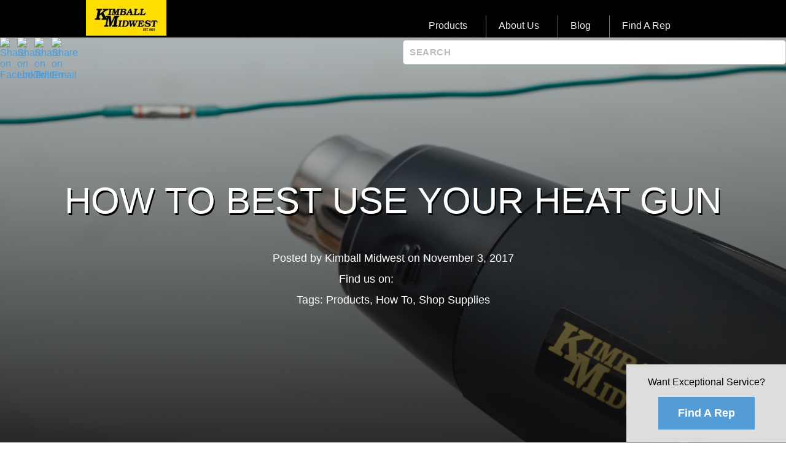

--- FILE ---
content_type: text/html; charset=UTF-8
request_url: https://blog.kimballmidwest.com/how-to-best-use-your-heat-gun
body_size: 10581
content:
<!doctype html><!--[if lt IE 7]> <html class="no-js lt-ie9 lt-ie8 lt-ie7" lang="en-us" > <![endif]--><!--[if IE 7]>    <html class="no-js lt-ie9 lt-ie8" lang="en-us" >        <![endif]--><!--[if IE 8]>    <html class="no-js lt-ie9" lang="en-us" >               <![endif]--><!--[if gt IE 8]><!--><html class="no-js" lang="en-us"><!--<![endif]--><head>
    <meta charset="utf-8">
    <meta http-equiv="X-UA-Compatible" content="IE=edge,chrome=1">
    <meta name="author" content="Kimball Midwest">
    <meta name="description" content="Many of your day-to-day tasks can be made easier with the use of a heat gun. Check out this article to learn more!">
    <meta name="generator" content="HubSpot">
    <title>How to Best Use Your Heat Gun</title>
    <link rel="shortcut icon" href="https://blog.kimballmidwest.com/hubfs/KimballMidwest-Jun2017/image/favicon.ico">
    
<meta name="viewport" content="width=device-width, initial-scale=1">

    <script src="/hs/hsstatic/jquery-libs/static-1.1/jquery/jquery-1.7.1.js"></script>
<script>hsjQuery = window['jQuery'];</script>
    <meta property="og:description" content="Many of your day-to-day tasks can be made easier with the use of a heat gun. Check out this article to learn more!">
    <meta property="og:title" content="How to Best Use Your Heat Gun">
    <meta name="twitter:description" content="Many of your day-to-day tasks can be made easier with the use of a heat gun. Check out this article to learn more!">
    <meta name="twitter:title" content="How to Best Use Your Heat Gun">

    

    
    <style>
a.cta_button{-moz-box-sizing:content-box !important;-webkit-box-sizing:content-box !important;box-sizing:content-box !important;vertical-align:middle}.hs-breadcrumb-menu{list-style-type:none;margin:0px 0px 0px 0px;padding:0px 0px 0px 0px}.hs-breadcrumb-menu-item{float:left;padding:10px 0px 10px 10px}.hs-breadcrumb-menu-divider:before{content:'›';padding-left:10px}.hs-featured-image-link{border:0}.hs-featured-image{float:right;margin:0 0 20px 20px;max-width:50%}@media (max-width: 568px){.hs-featured-image{float:none;margin:0;width:100%;max-width:100%}}.hs-screen-reader-text{clip:rect(1px, 1px, 1px, 1px);height:1px;overflow:hidden;position:absolute !important;width:1px}
</style>

<link rel="stylesheet" href="https://blog.kimballmidwest.com/hubfs/hub_generated/module_assets/1/28445061490/1742582891273/module_Site_Search_Input_Conrad.min.css">
<link rel="stylesheet" href="/hs/hsstatic/AsyncSupport/static-1.501/sass/comments_listing_asset.css">
<link rel="stylesheet" href="/hs/hsstatic/AsyncSupport/static-1.501/sass/rss_post_listing.css">
    

    
<!--  Added by GoogleAnalytics integration -->
<script>
var _hsp = window._hsp = window._hsp || [];
_hsp.push(['addPrivacyConsentListener', function(consent) { if (consent.allowed || (consent.categories && consent.categories.analytics)) {
  (function(i,s,o,g,r,a,m){i['GoogleAnalyticsObject']=r;i[r]=i[r]||function(){
  (i[r].q=i[r].q||[]).push(arguments)},i[r].l=1*new Date();a=s.createElement(o),
  m=s.getElementsByTagName(o)[0];a.async=1;a.src=g;m.parentNode.insertBefore(a,m)
})(window,document,'script','//www.google-analytics.com/analytics.js','ga');
  ga('create','UA-13250642-10','auto');
  ga('send','pageview');
}}]);
</script>

<!-- /Added by GoogleAnalytics integration -->

<!--  Added by GoogleAnalytics4 integration -->
<script>
var _hsp = window._hsp = window._hsp || [];
window.dataLayer = window.dataLayer || [];
function gtag(){dataLayer.push(arguments);}

var useGoogleConsentModeV2 = true;
var waitForUpdateMillis = 1000;


if (!window._hsGoogleConsentRunOnce) {
  window._hsGoogleConsentRunOnce = true;

  gtag('consent', 'default', {
    'ad_storage': 'denied',
    'analytics_storage': 'denied',
    'ad_user_data': 'denied',
    'ad_personalization': 'denied',
    'wait_for_update': waitForUpdateMillis
  });

  if (useGoogleConsentModeV2) {
    _hsp.push(['useGoogleConsentModeV2'])
  } else {
    _hsp.push(['addPrivacyConsentListener', function(consent){
      var hasAnalyticsConsent = consent && (consent.allowed || (consent.categories && consent.categories.analytics));
      var hasAdsConsent = consent && (consent.allowed || (consent.categories && consent.categories.advertisement));

      gtag('consent', 'update', {
        'ad_storage': hasAdsConsent ? 'granted' : 'denied',
        'analytics_storage': hasAnalyticsConsent ? 'granted' : 'denied',
        'ad_user_data': hasAdsConsent ? 'granted' : 'denied',
        'ad_personalization': hasAdsConsent ? 'granted' : 'denied'
      });
    }]);
  }
}

gtag('js', new Date());
gtag('set', 'developer_id.dZTQ1Zm', true);
gtag('config', 'G-Y5QTWWQVF2');
</script>
<script async src="https://www.googletagmanager.com/gtag/js?id=G-Y5QTWWQVF2"></script>

<!-- /Added by GoogleAnalytics4 integration -->



<link rel="amphtml" href="https://blog.kimballmidwest.com/how-to-best-use-your-heat-gun?hs_amp=true">

<meta property="og:image" content="https://blog.kimballmidwest.com/hubfs/KMW%20Blog/Heat%20Gun/Heat%20Gun-600X350.png">
<meta property="og:image:width" content="600">
<meta property="og:image:height" content="350">

<meta name="twitter:image" content="https://blog.kimballmidwest.com/hubfs/KMW%20Blog/Heat%20Gun/Heat%20Gun-600X350.png">


<meta property="og:url" content="https://blog.kimballmidwest.com/how-to-best-use-your-heat-gun">
<meta name="twitter:card" content="summary_large_image">
<meta name="twitter:creator" content="@KimballMidwest">

<link rel="canonical" href="https://blog.kimballmidwest.com/how-to-best-use-your-heat-gun">

<meta property="og:type" content="article">
<link rel="alternate" type="application/rss+xml" href="https://blog.kimballmidwest.com/rss.xml">
<meta name="twitter:domain" content="blog.kimballmidwest.com">
<meta name="twitter:site" content="@KimballMidwest">
<script src="//platform.linkedin.com/in.js" type="text/javascript">
    lang: en_US
</script>

<meta http-equiv="content-language" content="en-us">
<link rel="stylesheet" href="//7052064.fs1.hubspotusercontent-na1.net/hubfs/7052064/hub_generated/template_assets/DEFAULT_ASSET/1767723259071/template_layout.min.css">


<link rel="stylesheet" href="https://blog.kimballmidwest.com/hubfs/hub_generated/template_assets/1/5335089902/1742556619242/template_Blog-overture-style.css">
<link rel="stylesheet" href="https://blog.kimballmidwest.com/hubfs/hub_generated/template_assets/1/5320721979/1742556619615/template_KimballMidwest_Blog-style.min.css">


    <script src="//cdn2.hubspot.net/hub/395201/hub_generated/style_manager/1434746680610/custom/page/Relentless/CompanyMain.min.js"></script>
<!-- Google Tag Manager -->
<script>(function(w,d,s,l,i){w[l]=w[l]||[];w[l].push({'gtm.start':
new Date().getTime(),event:'gtm.js'});var f=d.getElementsByTagName(s)[0],
j=d.createElement(s),dl=l!='dataLayer'?'&l='+l:'';j.async=true;j.src=
'https://www.googletagmanager.com/gtm.js?id='+i+dl;f.parentNode.insertBefore(j,f);
})(window,document,'script','dataLayer','GTM-NW2HR8');</script>
<!-- End Google Tag Manager -->
    

</head>
<body class="   hs-content-id-5416909384 hs-blog-post hs-blog-id-5329392372" style="">
    <div class="header-container-wrapper">
    <div class="header-container container-fluid">

<div class="row-fluid-wrapper row-depth-1 row-number-1 ">
<div class="row-fluid ">
<div class="span12 widget-span widget-type-cell " style="" data-widget-type="cell" data-x="0" data-w="12">

<div class="row-fluid-wrapper row-depth-1 row-number-2 ">
<div class="row-fluid ">
<div class="span12 widget-span widget-type-global_group " style="" data-widget-type="global_group" data-x="0" data-w="12">
<div class="" data-global-widget-path="generated_global_groups/5339257799.html"><div class="row-fluid-wrapper row-depth-1 row-number-1 ">
<div class="row-fluid ">
<div class="span12 widget-span widget-type-cell custom-header-group" style="" data-widget-type="cell" data-x="0" data-w="12">

<div class="row-fluid-wrapper row-depth-1 row-number-2 ">
<div class="row-fluid ">
<div class="span12 widget-span widget-type-cell page-center" style="" data-widget-type="cell" data-x="0" data-w="12">

<div class="row-fluid-wrapper row-depth-1 row-number-3 ">
<div class="row-fluid ">
<div class="span3 widget-span widget-type-rich_text custom-logo" style="" data-widget-type="rich_text" data-x="0" data-w="3">
<div class="cell-wrapper layout-widget-wrapper">
<span id="hs_cos_wrapper_module_149758972856176" class="hs_cos_wrapper hs_cos_wrapper_widget hs_cos_wrapper_type_rich_text" style="" data-hs-cos-general-type="widget" data-hs-cos-type="rich_text"><a href="http://www.kimballmidwest.com/"><img src="https://blog.kimballmidwest.com/hs-fs/hubfs/image%20(40).png?width=131&amp;height=58&amp;name=image%20(40).png" width="131" height="58" loading="lazy" alt="Kimball Midwest Slant Logo" title="Kimball Midwest Slant Logo" style="height: auto; max-width: 100%; width: 131px;" caption="false" srcset="https://blog.kimballmidwest.com/hs-fs/hubfs/image%20(40).png?width=66&amp;height=29&amp;name=image%20(40).png 66w, https://blog.kimballmidwest.com/hs-fs/hubfs/image%20(40).png?width=131&amp;height=58&amp;name=image%20(40).png 131w, https://blog.kimballmidwest.com/hs-fs/hubfs/image%20(40).png?width=197&amp;height=87&amp;name=image%20(40).png 197w, https://blog.kimballmidwest.com/hs-fs/hubfs/image%20(40).png?width=262&amp;height=116&amp;name=image%20(40).png 262w, https://blog.kimballmidwest.com/hs-fs/hubfs/image%20(40).png?width=328&amp;height=145&amp;name=image%20(40).png 328w, https://blog.kimballmidwest.com/hs-fs/hubfs/image%20(40).png?width=393&amp;height=174&amp;name=image%20(40).png 393w" sizes="(max-width: 131px) 100vw, 131px"> </a></span>
</div><!--end layout-widget-wrapper -->
</div><!--end widget-span -->
<div class="span9 widget-span widget-type-menu custom-menu-primary" style="" data-widget-type="menu" data-x="3" data-w="9">
<div class="cell-wrapper layout-widget-wrapper">
<span id="hs_cos_wrapper_module_13884994340213" class="hs_cos_wrapper hs_cos_wrapper_widget hs_cos_wrapper_type_menu" style="" data-hs-cos-general-type="widget" data-hs-cos-type="menu"><div id="hs_menu_wrapper_module_13884994340213" class="hs-menu-wrapper active-branch flyouts hs-menu-flow-horizontal" role="navigation" data-sitemap-name="KMW Blog Menu" data-menu-id="5320704851" aria-label="Navigation Menu">
 <ul role="menu">
  <li class="hs-menu-item hs-menu-depth-1" role="none"><a href="https://www.kimballmidwest.com/All-Products/" role="menuitem">Products</a></li>
  <li class="hs-menu-item hs-menu-depth-1" role="none"><a href="https://www.kimballmidwest.com/About-Us/" role="menuitem">About Us</a></li>
  <li class="hs-menu-item hs-menu-depth-1" role="none"><a href="https://blog.kimballmidwest.com" role="menuitem">Blog</a></li>
  <li class="hs-menu-item hs-menu-depth-1" role="none"><a href="https://www.kimballmidwest.com/FindARep/" role="menuitem">Find A Rep</a></li>
 </ul>
</div></span></div><!--end layout-widget-wrapper -->
</div><!--end widget-span -->
</div><!--end row-->
</div><!--end row-wrapper -->

</div><!--end widget-span -->
</div><!--end row-->
</div><!--end row-wrapper -->

</div><!--end widget-span -->
</div><!--end row-->
</div><!--end row-wrapper -->
</div>
</div><!--end widget-span -->
</div><!--end row-->
</div><!--end row-wrapper -->

<div class="row-fluid-wrapper row-depth-1 row-number-3 ">
<div class="row-fluid ">
<div class="span6 widget-span widget-type-social_sharing " style="" data-widget-type="social_sharing" data-x="0" data-w="6">
<div class="cell-wrapper layout-widget-wrapper">
<span id="hs_cos_wrapper_module_150549706113832" class="hs_cos_wrapper hs_cos_wrapper_widget hs_cos_wrapper_type_social_sharing" style="" data-hs-cos-general-type="widget" data-hs-cos-type="social_sharing"><a href="http://www.facebook.com/share.php?u=https%3A%2F%2Fblog.kimballmidwest.com%2Fhow-to-best-use-your-heat-gun%3Futm_medium%3Dsocial%26utm_source%3Dfacebook" target="_blank" rel="noopener" style="width:24px;border-width:0px;border:0px;"><img src="https://static.hubspot.com/final/img/common/icons/social/facebook-24x24.png" class="hs-image-widget hs-image-social-sharing-24" style="max-height:24px;max-width:24px;border-width:0px;border:0px;" width="24" hspace="0" alt="Share on Facebook" loading="lazy"></a>&nbsp;<a href="http://www.linkedin.com/shareArticle?mini=true&amp;url=https%3A%2F%2Fblog.kimballmidwest.com%2Fhow-to-best-use-your-heat-gun%3Futm_medium%3Dsocial%26utm_source%3Dlinkedin" target="_blank" rel="noopener" style="width:24px;border-width:0px;border:0px;"><img src="https://static.hubspot.com/final/img/common/icons/social/linkedin-24x24.png" class="hs-image-widget hs-image-social-sharing-24" style="max-height:24px;max-width:24px;border-width:0px;border:0px;" width="24" hspace="0" alt="Share on LinkedIn" loading="lazy"></a>&nbsp;<a href="https://twitter.com/intent/tweet?original_referer=https%3A%2F%2Fblog.kimballmidwest.com%2Fhow-to-best-use-your-heat-gun%3Futm_medium%3Dsocial%26utm_source%3Dtwitter&amp;url=https%3A%2F%2Fblog.kimballmidwest.com%2Fhow-to-best-use-your-heat-gun%3Futm_medium%3Dsocial%26utm_source%3Dtwitter&amp;source=tweetbutton&amp;text=How%20to%20Best%20Use%20Your%20Heat%20Gun" target="_blank" rel="noopener" style="width:24px;border-width:0px;border:0px;"><img src="https://static.hubspot.com/final/img/common/icons/social/twitter-24x24.png" class="hs-image-widget hs-image-social-sharing-24" style="max-height:24px;max-width:24px;border-width:0px;border:0px;" width="24" hspace="0" alt="Share on Twitter" loading="lazy"></a>&nbsp;<a href="mailto:?subject=Check%20out%20https%3A%2F%2Fblog.kimballmidwest.com%2Fhow-to-best-use-your-heat-gun%3Futm_medium%3Dsocial%26utm_source%3Demail%20&amp;body=Check%20out%20https%3A%2F%2Fblog.kimballmidwest.com%2Fhow-to-best-use-your-heat-gun%3Futm_medium%3Dsocial%26utm_source%3Demail" target="_blank" rel="noopener" style="width:24px;border-width:0px;border:0px;"><img src="https://static.hubspot.com/final/img/common/icons/social/email-24x24.png" class="hs-image-widget hs-image-social-sharing-24" style="max-height:24px;max-width:24px;border-width:0px;border:0px;" width="24" hspace="0" alt="Share on Email" loading="lazy"></a></span>
</div><!--end layout-widget-wrapper -->
</div><!--end widget-span -->
<div class="span6 widget-span widget-type-cell " style="" data-widget-type="cell" data-x="6" data-w="6">

<div class="row-fluid-wrapper row-depth-1 row-number-4 ">
<div class="row-fluid ">
<div class="span12 widget-span widget-type-custom_widget " style="" data-widget-type="custom_widget" data-x="0" data-w="12">
<div id="hs_cos_wrapper_module_1587069361278110" class="hs_cos_wrapper hs_cos_wrapper_widget hs_cos_wrapper_type_module" style="" data-hs-cos-general-type="widget" data-hs-cos-type="module">

<div class="hs-search-field"> 
    <div class="hs-search-field__bar"> 
      <form action="/hs-search-results">
        
        <input type="text" class="hs-search-field__input" name="term" autocomplete="off" aria-label="Search" placeholder="Search">
        
        
          <input type="hidden" name="type" value="SITE_PAGE">
        
        
        
          <input type="hidden" name="type" value="BLOG_POST">
          <input type="hidden" name="type" value="LISTING_PAGE">
        
        

        
      </form>
    </div>
    <ul class="hs-search-field__suggestions"></ul>
</div></div>

</div><!--end widget-span -->
</div><!--end row-->
</div><!--end row-wrapper -->

</div><!--end widget-span -->
</div><!--end row-->
</div><!--end row-wrapper -->

<div class="row-fluid-wrapper row-depth-1 row-number-5 ">
<div class="row-fluid ">
<div class="span12 widget-span widget-type-raw_html " style="" data-widget-type="raw_html" data-x="0" data-w="12">
<div class="cell-wrapper layout-widget-wrapper">
<span id="hs_cos_wrapper_module_150489276086959" class="hs_cos_wrapper hs_cos_wrapper_widget hs_cos_wrapper_type_raw_html" style="" data-hs-cos-general-type="widget" data-hs-cos-type="raw_html"><script src="https://blog.kimballmidwest.com/hs-fs/hub/2451464/hub_generated/template_assets/1505326525248/Custom/page/KMW_Theme_Coded/CompanyMain.min.js"></script></span>
</div><!--end layout-widget-wrapper -->
</div><!--end widget-span -->
</div><!--end row-->
</div><!--end row-wrapper -->

</div><!--end widget-span -->
</div><!--end row-->
</div><!--end row-wrapper -->

    </div><!--end header -->
</div><!--end header wrapper -->

<div class="body-container-wrapper">
    <div class="body-container container-fluid">

<div class="row-fluid-wrapper row-depth-1 row-number-1 ">
<div class="row-fluid ">
<div class="span12 widget-span widget-type-cell " style="" data-widget-type="cell" data-x="0" data-w="12">

<div class="row-fluid-wrapper row-depth-1 row-number-2 ">
<div class="row-fluid ">
<div class="span12 widget-span widget-type-cell blog-main-page" style="" data-widget-type="cell" data-x="0" data-w="12">

<div class="row-fluid-wrapper row-depth-1 row-number-3 ">
<div class="row-fluid ">
<div class="span12 widget-span widget-type-cell " style="" data-widget-type="cell" data-x="0" data-w="12">

<div class="row-fluid-wrapper row-depth-1 row-number-4 ">
<div class="row-fluid ">
<div class="span12 widget-span widget-type-cell " style="" data-widget-type="cell" data-x="0" data-w="12">

<div class="row-fluid-wrapper row-depth-2 row-number-1 ">
<div class="row-fluid ">
<div class="span12 widget-span widget-type-cell " style="" data-widget-type="cell" data-x="0" data-w="12">

<div class="row-fluid-wrapper row-depth-2 row-number-2 ">
<div class="row-fluid ">
<div class="span12 widget-span widget-type-raw_jinja " style="" data-widget-type="raw_jinja" data-x="0" data-w="12">


<style>

.ftr-img {
    background-image:url("https://blog.kimballmidwest.com/hubfs/KMW%20Blog/Heat%20Gun/Heat%20Gun-post%20image.png");
    background-size:cover;
    background-position:center top;
    background-repeat: no-repeat;
}
</style>

</div><!--end widget-span -->

    </div><!--end row-->
</div><!--end row-wrapper -->

<div class="row-fluid-wrapper row-depth-2 row-number-3 ">
<div class="row-fluid ">
<div class="span12 widget-span widget-type-cell " style="" data-widget-type="cell" data-x="0" data-w="12">

<div class="row-fluid-wrapper row-depth-2 row-number-4 ">
    <div class="row-fluid ">
<div class="span12 widget-span widget-type-blog_content " style="" data-widget-type="blog_content" data-x="0" data-w="12">
<div class="blog-section">
    <div class="blog-post-wrapper cell-wrapper">
                <div class="blog-section">
                    <div class="blog-cta blog-cta-mobile blog-cta-width">
                            <div>
                                <span id="hs_cos_wrapper_simple_section_title" class="hs_cos_wrapper hs_cos_wrapper_widget hs_cos_wrapper_type_text" style="" data-hs-cos-general-type="widget" data-hs-cos-type="text">Want Exceptional Service?</span>
                            </div>
                            <div style="height: 15px;">
                            </div>
                            <div>
                                <span id="hs_cos_wrapper_cta" class="hs_cos_wrapper hs_cos_wrapper_widget hs_cos_wrapper_type_cta" style="" data-hs-cos-general-type="widget" data-hs-cos-type="cta"><!--HubSpot Call-to-Action Code --><span class="hs-cta-wrapper" id="hs-cta-wrapper-effb7492-d0f8-4823-a143-9f64245cbf30"><span class="hs-cta-node hs-cta-effb7492-d0f8-4823-a143-9f64245cbf30" id="hs-cta-effb7492-d0f8-4823-a143-9f64245cbf30"><!--[if lte IE 8]><div id="hs-cta-ie-element"></div><![endif]--><a href="https://cta-redirect.hubspot.com/cta/redirect/2451464/effb7492-d0f8-4823-a143-9f64245cbf30" target="_blank" rel="noopener"><img class="hs-cta-img" id="hs-cta-img-effb7492-d0f8-4823-a143-9f64245cbf30" style="border-width:0px;" src="https://no-cache.hubspot.com/cta/default/2451464/effb7492-d0f8-4823-a143-9f64245cbf30.png" alt="Find A Rep"></a></span><script charset="utf-8" src="/hs/cta/cta/current.js"></script><script type="text/javascript"> hbspt.cta._relativeUrls=true;hbspt.cta.load(2451464, 'effb7492-d0f8-4823-a143-9f64245cbf30', {"useNewLoader":"true","region":"na1"}); </script></span><!-- end HubSpot Call-to-Action Code --></span>
                            </div>
                    </div>
            <div class="blog-post-wrapper cell-wrapper">
                <div class="ftr-img">
                <div class="ftr-img-hdr">
                <div class="section post-header">
                <div class="section-post-wrapper cell-wrapper">
                    <h1 style="text-shadow:2px 3px #000;"><span id="hs_cos_wrapper_name" class="hs_cos_wrapper hs_cos_wrapper_meta_field hs_cos_wrapper_type_text" style="" data-hs-cos-general-type="meta_field" data-hs-cos-type="text">How to Best Use Your Heat Gun</span></h1>
                    <div id="hubspot-author_data" class="hubspot-editable" data-hubspot-form-id="author_data" data-hubspot-name="Blog Author">
                        <span class="hs-author-label">Posted by</span>
                        
                            <a class="author-link" href="https://blog.kimballmidwest.com/author/kimball-midwest">Kimball Midwest</a> on November 3, 2017
                            
                                <div class="hs-author-social-section">
                                    <span class="hs-author-social-label">Find us on:</span>
                                    <div class="hs-author-social-links">
                                        
                                            <a href="https://www.facebook.com/KimballMW/" target="_blank" class="hs-author-social-link hs-social-facebook">Facebook </a>
                                        
                                        
                                            <a href="https://www.linkedin.com/company/kimball-midwest" target="_blank" class="hs-author-social-link hs-social-linkedin">LinkedIn</a>
                                        
                                        
                                            <a href="https://twitter.com/KimballMidwest" target="_blank" class="hs-author-social-link hs-social-twitter">Twitter </a>
                                        
                                        
                                    </div>
                                </div>
                            
                        
                </div>
                
                    </div>
                    
                     <p id="hubspot-topic_data" class="list-topics"> Tags: 
                        
                            <a class="topic-link" href="https://blog.kimballmidwest.com/tag/products">Products</a>,
                        
                            <a class="topic-link" href="https://blog.kimballmidwest.com/tag/how-to">How To</a>,
                        
                            <a class="topic-link" href="https://blog.kimballmidwest.com/tag/shop-supplies">Shop Supplies</a>
                        
                     </p>
                
                </div>
                </div>
                </div>
                </div>
                <div class="page-center">
                <div class="super-page-center">
                <div class="section post-body">
                        <span id="hs_cos_wrapper_post_body" class="hs_cos_wrapper hs_cos_wrapper_meta_field hs_cos_wrapper_type_rich_text" style="" data-hs-cos-general-type="meta_field" data-hs-cos-type="rich_text"><div>The cold weather has arrived for much of the country. You may be thinking about investing in a <a href="https://www.kimballmidwest.com/All-Products/Electrical/Heat-Guns" target="_blank" rel="noopener">heat gun</a> in case frozen parts get in the way of your job. Heat guns, however, provide solutions to problems that have nothing to do with the cold weather. They are very versatile tools with a wide range of uses.</div>
<!--more-->
<div>&nbsp;</div>
<div><strong>1. Strip Paint</strong></div>
<div>Stripping paint can be frustrating, but heat guns make it easier. Sanding and chemical strippers work, but not nearly as fast as heat guns - and they make a bigger mess.</div>
<div><strong><br><br>2. Remove Decals</strong></div>
<div>Decals and stickers can easily be removed with a heat gun, as the heat will soften the adhesive. Make sure, however, you wear heat-resistant gloves to protect your hands when peeling off the unwanted decal.</div>
<div><strong><br><br>3. Shrink Heat-shrink Tubing and Terminals</strong></div>
<div>Sick of accidentally burning heat-shrink <a href="https://www.kimballmidwest.com/All-Products/Electrical/Heat-Shrink-Tubing" target="_blank" rel="noopener">tubing</a> and <a href="https://www.kimballmidwest.com/All-Products/Electrical/Wire-Connectors/Terminals/Heat-Shrink-Terminals" target="_blank" rel="noopener">terminals</a>? Heat guns allow you to adjust the temperature settings, so you can avoid scorching your work.</div>
<div>&nbsp;</div>
<div><img src="https://blog.kimballmidwest.com/hs-fs/hubfs/KMW%20Blog/Heat%20Gun/Connection%20Close%20Up-800.png?width=800&amp;height=389&amp;name=Connection%20Close%20Up-800.png" alt="Connection Close Up-800.png" width="800" height="389" srcset="https://blog.kimballmidwest.com/hs-fs/hubfs/KMW%20Blog/Heat%20Gun/Connection%20Close%20Up-800.png?width=400&amp;height=195&amp;name=Connection%20Close%20Up-800.png 400w, https://blog.kimballmidwest.com/hs-fs/hubfs/KMW%20Blog/Heat%20Gun/Connection%20Close%20Up-800.png?width=800&amp;height=389&amp;name=Connection%20Close%20Up-800.png 800w, https://blog.kimballmidwest.com/hs-fs/hubfs/KMW%20Blog/Heat%20Gun/Connection%20Close%20Up-800.png?width=1200&amp;height=584&amp;name=Connection%20Close%20Up-800.png 1200w, https://blog.kimballmidwest.com/hs-fs/hubfs/KMW%20Blog/Heat%20Gun/Connection%20Close%20Up-800.png?width=1600&amp;height=778&amp;name=Connection%20Close%20Up-800.png 1600w, https://blog.kimballmidwest.com/hs-fs/hubfs/KMW%20Blog/Heat%20Gun/Connection%20Close%20Up-800.png?width=2000&amp;height=973&amp;name=Connection%20Close%20Up-800.png 2000w, https://blog.kimballmidwest.com/hs-fs/hubfs/KMW%20Blog/Heat%20Gun/Connection%20Close%20Up-800.png?width=2400&amp;height=1167&amp;name=Connection%20Close%20Up-800.png 2400w" sizes="(max-width: 800px) 100vw, 800px"></div>
<div><strong><br>4. Bend Plastic</strong></div>
<div>Custom-fit safety glasses, anyone? There are reasons you may want to bend plastic in your shop. Heat guns are very helpful in doing so. They can even be used when bending PVC.</div>
<div><strong><br><br>5. Dry Epoxy</strong></div>
<div>Epoxy can take hours to cure to a state that can be handled. Applying heat will send the epoxy through the same steps of curing but at a faster rate.</div>
<div><strong><br><br>6. Dry Paint</strong></div>
<div>Like epoxy, paint can be dried at a faster pace with a heat gun. However, it’s important to use a lower heat on paint. Kimball Midwest’s <a href="https://www.kimballmidwest.com/All-Products/Paint-Equipment-and-Supplies/Spray-Paints-and-Primers/Spray-Paints/?c=1268;13649" target="_blank" rel="noopener">Ultra Pro-Max Paint</a>, for example, can withstand temperatures up to 200 degrees. To dry the paint enough to handle, the heat should be on the lowest setting.</div>
<div><strong><br><br>7. Solder</strong></div>
<div>A torch may be the best option when soldering a small area where you need precision, but a heat gun is a great choice when you’re working on a bigger area. Heat guns are much safer due to the lack of an open flame. It will also save you money since you won’t have to buy gas.</div>
<div>&nbsp;</div>
<div><img src="https://blog.kimballmidwest.com/hs-fs/hubfs/KMW%20Blog/Heat%20Gun/Heat%20Gun+Lock%20800px.png?width=800&amp;name=Heat%20Gun+Lock%20800px.png" alt="Heat Gun+Lock" width="800" title="Heat Gun+Lock" caption="false" data-constrained="true" style="width: 800px;" srcset="https://blog.kimballmidwest.com/hs-fs/hubfs/KMW%20Blog/Heat%20Gun/Heat%20Gun+Lock%20800px.png?width=400&amp;name=Heat%20Gun+Lock%20800px.png 400w, https://blog.kimballmidwest.com/hs-fs/hubfs/KMW%20Blog/Heat%20Gun/Heat%20Gun+Lock%20800px.png?width=800&amp;name=Heat%20Gun+Lock%20800px.png 800w, https://blog.kimballmidwest.com/hs-fs/hubfs/KMW%20Blog/Heat%20Gun/Heat%20Gun+Lock%20800px.png?width=1200&amp;name=Heat%20Gun+Lock%20800px.png 1200w, https://blog.kimballmidwest.com/hs-fs/hubfs/KMW%20Blog/Heat%20Gun/Heat%20Gun+Lock%20800px.png?width=1600&amp;name=Heat%20Gun+Lock%20800px.png 1600w, https://blog.kimballmidwest.com/hs-fs/hubfs/KMW%20Blog/Heat%20Gun/Heat%20Gun+Lock%20800px.png?width=2000&amp;name=Heat%20Gun+Lock%20800px.png 2000w, https://blog.kimballmidwest.com/hs-fs/hubfs/KMW%20Blog/Heat%20Gun/Heat%20Gun+Lock%20800px.png?width=2400&amp;name=Heat%20Gun+Lock%20800px.png 2400w" sizes="(max-width: 800px) 100vw, 800px"></div>
<div><strong><br>8. Remove Caulk</strong></div>
<div>Using a heat gun when removing caulk will make the job much easier. The caulking will become soft enough for you to be able to scrape it off with minimal residue left behind.<br><br><strong><br>Bonus: Heat Your Lunch</strong></div>
<div>Don’t wait around for your coworkers to be finished with the microwave. Take your sandwich, wrap it in aluminum foil, evenly heat it, and enjoy!<br><br><br></div>
<div>Safety is the top priority when it comes to heat guns. Make sure you are prepared with heat-resistant gloves and safety glasses when the job calls for such. It is also essential to note that not all heat gun jobs require the same temperature settings.<br><br><br></div>
<div>Looking for a vendor who can provide these types of solutions for your shop?&nbsp; &nbsp; &nbsp;<!--HubSpot Call-to-Action Code --><span class="hs-cta-wrapper" id="hs-cta-wrapper-effb7492-d0f8-4823-a143-9f64245cbf30"><span class="hs-cta-node hs-cta-effb7492-d0f8-4823-a143-9f64245cbf30" id="hs-cta-effb7492-d0f8-4823-a143-9f64245cbf30"><!--[if lte IE 8]><div id="hs-cta-ie-element"></div><![endif]--><a href="https://cta-redirect.hubspot.com/cta/redirect/2451464/effb7492-d0f8-4823-a143-9f64245cbf30" target="_blank" rel="noopener"><img class="hs-cta-img" id="hs-cta-img-effb7492-d0f8-4823-a143-9f64245cbf30" style="border-width:0px;" src="https://no-cache.hubspot.com/cta/default/2451464/effb7492-d0f8-4823-a143-9f64245cbf30.png" alt="Find A Rep"></a></span><script charset="utf-8" src="/hs/cta/cta/current.js"></script><script type="text/javascript"> hbspt.cta._relativeUrls=true;hbspt.cta.load(2451464, 'effb7492-d0f8-4823-a143-9f64245cbf30', {"useNewLoader":"true","region":"na1"}); </script></span><!-- end HubSpot Call-to-Action Code --></div></span>
                    <!--<div class="buttons">
                    
                    </div>-->
                </div>
                </div>
                </div>
            </div>
        </div>


        <!-- Optional: Blog Author Bio Box -->
        
        <div class="page-nav super-page-center">
            <div class="previous-post">
                 
                    <a class="previous-post-link" href="/the-benefits-of-investing-in-your-employees">&lt;&lt; Previous Post</a> 
                 
            </div>
            <div class="next-post">
                 
                <a class="next-post-link" href="/how-to-recruit-rockstar-employees">Next Post &gt;&gt;</a> 
                
            </div>
        </div>
        <div class="page-nav-bottom"></div>
    </div>
</div></div>

        </div><!--end row-->
</div><!--end row-wrapper -->

<div class="row-fluid-wrapper row-depth-2 row-number-5 ">
    <div class="row-fluid ">
 <div> 
<div class="span12 widget-span widget-type-cell super-page-center" style="" data-widget-type="cell" data-x="0" data-w="12">

<div class="row-fluid-wrapper row-depth-3 row-number-1 ">
        <div class="row-fluid ">
<div class="span12 widget-span widget-type-cell " style="" data-widget-type="cell" data-x="0" data-w="12">

<div class="row-fluid-wrapper row-depth-3 row-number-2 ">
            <div class="row-fluid ">
<div class="span6 widget-span widget-type-cell " style="" data-widget-type="cell" data-x="0" data-w="6">

<div class="row-fluid-wrapper row-depth-3 row-number-3 ">
                <div class="row-fluid ">
<div class="span12 widget-span widget-type-text " style="font:Helvetica;color:#414042; font-size:18px;" data-widget-type="text" data-x="0" data-w="12">
<div class="cell-wrapper layout-widget-wrapper">
<span id="hs_cos_wrapper_module_152475680391419" class="hs_cos_wrapper hs_cos_wrapper_widget hs_cos_wrapper_type_text" style="" data-hs-cos-general-type="widget" data-hs-cos-type="text">Have a Question For Us? Comment Here:</span>         </div><!--end layout-widget-wrapper -->
                   </div><!--end widget-span -->
                    </div><!--end row-->
          </div><!--end row-wrapper -->

<div class="row-fluid-wrapper row-depth-3 row-number-4 ">
                <div class="row-fluid ">
<div class="span12 widget-span widget-type-blog_comments " style="" data-widget-type="blog_comments" data-x="0" data-w="12">
<div class="cell-wrapper layout-widget-wrapper">
<span id="hs_cos_wrapper_module_152475463685985" class="hs_cos_wrapper hs_cos_wrapper_widget hs_cos_wrapper_type_blog_comments" style="" data-hs-cos-general-type="widget" data-hs-cos-type="blog_comments">
<div class="section post-footer">
    <div id="comments-listing" class="new-comments"></div>
    
      <div id="hs_form_target_664e0eb7-d887-411c-94c0-aa91c7bf3319"></div>
      
      
      
      
    
</div>

</span>         </div><!--end layout-widget-wrapper -->
                   </div><!--end widget-span -->
                    </div><!--end row-->
          </div><!--end row-wrapper -->

<div class="row-fluid-wrapper row-depth-3 row-number-5 ">
                <div class="row-fluid ">
<div class="span12 widget-span widget-type-global_widget " style="" data-widget-type="global_widget" data-x="0" data-w="12">
<div class="cell-wrapper layout-widget-wrapper">
<span id="hs_cos_wrapper_global_button_padding_10px" class="hs_cos_wrapper hs_cos_wrapper_widget hs_cos_wrapper_type_raw_html" style="" data-hs-cos-general-type="widget" data-hs-cos-type="raw_html" data-global-widget-id="5518758047"><table cellpadding="0" cellspacing="0" border="0">
    <tbody><tr>
        <td height="10">
        </td>
    </tr>
</tbody></table></span>         </div><!--end layout-widget-wrapper -->
                   </div><!--end widget-span -->
                    </div><!--end row-->
          </div><!--end row-wrapper -->

               </div><!--end widget-span -->
<div class="span6 widget-span widget-type-cell " style="" data-widget-type="cell" data-x="6" data-w="6">

<div class="row-fluid-wrapper row-depth-3 row-number-6 ">
                <div class="row-fluid ">
<div class="span12 widget-span widget-type-post_listing " style="" data-widget-type="post_listing" data-x="0" data-w="12">
<div class="cell-wrapper layout-widget-wrapper">
<span id="hs_cos_wrapper_module_150531054966628" class="hs_cos_wrapper hs_cos_wrapper_widget hs_cos_wrapper_type_post_listing" style="" data-hs-cos-general-type="widget" data-hs-cos-type="post_listing"><div class="block">
  <h3>Recent Posts</h3>
  <div class="widget-module">
    <ul class="hs-hash-970871606-1767768623680">
    </ul>
  </div>
</div>
</span>         </div><!--end layout-widget-wrapper -->
                   </div><!--end widget-span -->
                    </div><!--end row-->
          </div><!--end row-wrapper -->

<div class="row-fluid-wrapper row-depth-3 row-number-7 ">
                <div class="row-fluid ">
<div class="span12 widget-span widget-type-global_widget " style="" data-widget-type="global_widget" data-x="0" data-w="12">
<div class="cell-wrapper layout-widget-wrapper">
<span id="hs_cos_wrapper_global_button_padding_10px" class="hs_cos_wrapper hs_cos_wrapper_widget hs_cos_wrapper_type_raw_html" style="" data-hs-cos-general-type="widget" data-hs-cos-type="raw_html" data-global-widget-id="5518758047"><table cellpadding="0" cellspacing="0" border="0">
    <tbody><tr>
        <td height="10">
        </td>
    </tr>
</tbody></table></span>         </div><!--end layout-widget-wrapper -->
                   </div><!--end widget-span -->
                    </div><!--end row-->
          </div><!--end row-wrapper -->

<div class="row-fluid-wrapper row-depth-3 row-number-8 ">
                <div class="row-fluid ">
<div class="span12 widget-span widget-type-blog_subscribe " style=" padding: 10px 20px 20px 20px; background: #375763; color:#eee; border-radius: 15px 50px 30px 5px; margin-left:20px;" data-widget-type="blog_subscribe" data-x="0" data-w="12">
<div class="cell-wrapper layout-widget-wrapper">
<span id="hs_cos_wrapper_module_150531055523330" class="hs_cos_wrapper hs_cos_wrapper_widget hs_cos_wrapper_type_blog_subscribe" style="" data-hs-cos-general-type="widget" data-hs-cos-type="blog_subscribe"><h3 id="hs_cos_wrapper_module_150531055523330_title" class="hs_cos_wrapper form-title" data-hs-cos-general-type="widget_field" data-hs-cos-type="text">Subscribe to the Kimball Midwest Blog!</h3>

<div id="hs_form_target_module_150531055523330_4989"></div>



</span>         </div><!--end layout-widget-wrapper -->
                   </div><!--end widget-span -->
                    </div><!--end row-->
          </div><!--end row-wrapper -->

<div class="row-fluid-wrapper row-depth-3 row-number-9 ">
                <div class="row-fluid ">
<div class="span12 widget-span widget-type-global_widget " style="" data-widget-type="global_widget" data-x="0" data-w="12">
<div class="cell-wrapper layout-widget-wrapper">
<span id="hs_cos_wrapper_global_button_padding_10px" class="hs_cos_wrapper hs_cos_wrapper_widget hs_cos_wrapper_type_raw_html" style="" data-hs-cos-general-type="widget" data-hs-cos-type="raw_html" data-global-widget-id="5518758047"><table cellpadding="0" cellspacing="0" border="0">
    <tbody><tr>
        <td height="10">
        </td>
    </tr>
</tbody></table></span>         </div><!--end layout-widget-wrapper -->
                   </div><!--end widget-span -->
                    </div><!--end row-->
          </div><!--end row-wrapper -->

               </div><!--end widget-span -->
                </div><!--end row-->
      </div><!--end row-wrapper -->

           </div><!--end widget-span -->
            </div><!--end row-->
  </div><!--end row-wrapper -->

       </div><!--end widget-span -->
 </div> 
        </div><!--end row-->
</div><!--end row-wrapper -->

   </div><!--end widget-span -->
    </div><!--end row-->
</div><!--end row-wrapper -->

</div><!--end widget-span -->
</div><!--end row-->
</div><!--end row-wrapper -->

</div><!--end widget-span -->
</div><!--end row-->
</div><!--end row-wrapper -->

</div><!--end widget-span -->
</div><!--end row-->
</div><!--end row-wrapper -->

</div><!--end widget-span -->
</div><!--end row-->
</div><!--end row-wrapper -->

</div><!--end widget-span -->
</div><!--end row-->
</div><!--end row-wrapper -->

    </div><!--end body -->
<!--end body wrapper -->

<div class="footer-container-wrapper">
    <div class="footer-container container-fluid">

<div class="row-fluid-wrapper row-depth-1 row-number-1 ">
<div class="row-fluid ">
<div class="span12 widget-span widget-type-raw_html " style="padding:0 20px;" data-widget-type="raw_html" data-x="0" data-w="12">
<div class="cell-wrapper layout-widget-wrapper">
<span id="hs_cos_wrapper_module_1529417789816205" class="hs_cos_wrapper hs_cos_wrapper_widget hs_cos_wrapper_type_raw_html" style="" data-hs-cos-general-type="widget" data-hs-cos-type="raw_html"><div style="border-top: 3px solid black;"></div></span>
</div><!--end layout-widget-wrapper -->
</div><!--end widget-span -->
</div><!--end row-->
</div><!--end row-wrapper -->

<div class="row-fluid-wrapper row-depth-1 row-number-2 ">
<div class="row-fluid ">
<div class="span12 widget-span widget-type-global_group super-page-center" style="" data-widget-type="global_group" data-x="0" data-w="12">
<div class="" data-global-widget-path="generated_global_groups/5888679800.html"><div class="row-fluid-wrapper row-depth-1 row-number-1 ">
<div class="row-fluid ">
<div class="span3 widget-span widget-type-rich_text " style="" data-widget-type="rich_text" data-x="0" data-w="3">
<div class="cell-wrapper layout-widget-wrapper">
<span id="hs_cos_wrapper_module_152934886780441" class="hs_cos_wrapper hs_cos_wrapper_widget hs_cos_wrapper_type_rich_text" style="" data-hs-cos-general-type="widget" data-hs-cos-type="rich_text"><p><span style="font-size: 16px;"><strong>Kimball Midwest</strong></span></p>
<p><a href="https://www.kimballmidwest.com/about-us/" target="_blank" rel="noopener"><span style="font-size: 14px; color: #579bcf; text-decoration: none;"><strong>About Us</strong></span></a> <br><a href="https://www.kimballmidwest.com/Careers/Mission-Vision-Values/" target="_blank" rel="noopener"><span style="font-size: 14px; color: #579bcf; text-decoration: none;"><strong>Mission &amp; Core Values</strong></span></a> <br><a href="https://www.kimballmidwest.com/Careers/Mission-Vision-Values/Leadership_Team/" target="_blank" rel="noopener"><span style="font-size: 14px; color: #579bcf; text-decoration: none;"><strong>Leadership Team</strong></span></a> <br><a href="https://www.kimballmidwest.com/Careers/Apply-Now/" target="_blank" rel="noopener"><span style="font-size: 14px; color: #579bcf; text-decoration: none;"><strong>Careers</strong></span></a> <br><a href="https://www.kimballmidwest.com/Supplier-Diversity/" target="_blank" rel="noopener"><span style="font-size: 14px; color: #579bcf; text-decoration: none;"><strong>Supplier Diversity</strong></span></a> <br><a href="https://www.kimballmidwest.com/Products/Quality-Commitment/" target="_blank" rel="noopener"><span style="font-size: 14px; color: #579bcf; text-decoration: none;"><strong>Quality Commitment</strong></span></a> <br><a href="https://news.kimballmidwest.com/" target="_blank" rel="noopener"><span style="font-size: 14px; color: #579bcf; text-decoration: none;"><strong>Newsroom</strong></span></a></p></span>
</div><!--end layout-widget-wrapper -->
</div><!--end widget-span -->
<div class="span3 widget-span widget-type-rich_text " style="" data-widget-type="rich_text" data-x="3" data-w="3">
<div class="cell-wrapper layout-widget-wrapper">
<span id="hs_cos_wrapper_module_152934887052044" class="hs_cos_wrapper hs_cos_wrapper_widget hs_cos_wrapper_type_rich_text" style="" data-hs-cos-general-type="widget" data-hs-cos-type="rich_text"><p><span style="font-size: 16px;"><strong>Buy From Us</strong></span></p>
<p><a href="https://www.kimballmidwest.com/Products/" target="_blank" rel="noopener"><span style="font-size: 14px; color: #579bcf; text-decoration: none;"><strong>Products</strong></span></a> <br><a href="https://www.kimballmidwest.com/FindARep/" target="_blank" rel="noopener"><span style="font-size: 14px; color: #579bcf; text-decoration: none;"><strong>Find A Rep Near Me</strong></span></a> <br><span style="font-size: 14px;"><a href="https://www.kimballmidwest.com/FindARep/" target="_blank" rel="noopener" style="font-weight: bold;">Find My Rep</a></span> <br><span style="font-size: 14px;"><a href="https://www.kimballmidwest.com/request-an-account/" target="_blank" rel="noopener" style="font-weight: bold;">Become A Customer</a></span> <br><a href="https://www.kimballmidwest.com/True-Partners/" target="_blank" rel="noopener"><span style="font-size: 14px; color: #579bcf; text-decoration: none;"><strong>True Partners: Cost Recovery</strong></span></a> <br><a href="https://www.kimballmidwest.com/Government-Sales/" target="_blank" rel="noopener"><span style="font-size: 14px; color: #579bcf; text-decoration: none;"><strong>Government Sales</strong></span></a></p></span>
</div><!--end layout-widget-wrapper -->
</div><!--end widget-span -->
<div class="span3 widget-span widget-type-rich_text " style="" data-widget-type="rich_text" data-x="6" data-w="3">
<div class="cell-wrapper layout-widget-wrapper">
<span id="hs_cos_wrapper_module_152934886919943" class="hs_cos_wrapper hs_cos_wrapper_widget hs_cos_wrapper_type_rich_text" style="" data-hs-cos-general-type="widget" data-hs-cos-type="rich_text"><p><span style="font-size: 16px;"><strong>Resources</strong></span></p>
<p><a href="http://catalog.kimballmidwest.com/" target="_blank" rel="noopener"><span style="font-size: 14px; color: #579bcf; text-decoration: none;"><strong>Digital Catalog</strong></span></a> <br><a href="https://video.kimballmidwest.com/" target="_blank" rel="noopener"><span style="font-size: 14px; color: #579bcf; text-decoration: none;"><strong>Video Hub</strong></span></a> <br><a href="https://blog.kimballmidwest.com/" target="_blank" rel="noopener"><span style="font-size: 14px; color: #579bcf; text-decoration: none;"><strong>Blog</strong></span></a> <br><a href="https://www.kimballmidwest.com/Products/Technical-Info/" target="_blank" rel="noopener"><span style="font-size: 14px; color: #579bcf; text-decoration: none;"><strong>Safety Data Sheets</strong></span></a> <br><a href="https://www.kimballmidwest.com/Products/Technical-Info/Technical-Documents/" target="_blank" rel="noopener"><span style="font-size: 14px; color: #579bcf; text-decoration: none;"><strong>Technical Information</strong></span></a> <br><a href="https://www.kimballmidwest.com/Products/Technical-Info/OSHA/" target="_blank" rel="noopener"><span style="font-size: 14px; color: #579bcf; text-decoration: none;"><strong>OSHA GHS</strong></span></a></p></span>
</div><!--end layout-widget-wrapper -->
</div><!--end widget-span -->
<div class="span3 widget-span widget-type-rich_text " style="" data-widget-type="rich_text" data-x="9" data-w="3">
<div class="cell-wrapper layout-widget-wrapper">
<span id="hs_cos_wrapper_module_152934887166445" class="hs_cos_wrapper hs_cos_wrapper_widget hs_cos_wrapper_type_rich_text" style="" data-hs-cos-general-type="widget" data-hs-cos-type="rich_text"><p><span style="font-size: 16px;"><strong>Support</strong></span></p>
<p><a href="https://www.kimballmidwest.com/Contact-Us/" target="_blank" rel="noopener"><span style="font-size: 14px; color: #579bcf; text-decoration: none;"><strong>Contact Us</strong></span></a> <br><a href="https://www.kimballmidwest.com/Storefront-FAQ/" target="_blank" rel="noopener"><span style="font-size: 14px; color: #579bcf; text-decoration: none;"><strong>Storefront FAQ</strong></span></a> <br><a href="https://www.kimballmidwest.com/online-only-offer/" target="_blank" rel="noopener"><span style="font-size: 14px; color: #579bcf; text-decoration: none;"><strong>Online Only Offer</strong></span></a> <br><a href="https://www.kimballmidwest.com/accessibility/" target="_blank" rel="noopener"><span style="font-size: 14px; color: #579bcf; text-decoration: none;"><strong>Accessibility</strong></span></a></p></span>
</div><!--end layout-widget-wrapper -->
</div><!--end widget-span -->
</div><!--end row-->
</div><!--end row-wrapper -->
</div>
</div><!--end widget-span -->
</div><!--end row-->
</div><!--end row-wrapper -->

<div class="row-fluid-wrapper row-depth-1 row-number-3 ">
<div class="row-fluid ">
<div class="span12 widget-span widget-type-global_widget " style="background:#414042; padding-top:15px;padding-bottom:15px;" data-widget-type="global_widget" data-x="0" data-w="12">
<div class="cell-wrapper layout-widget-wrapper">
<span id="hs_cos_wrapper_global_footer_update_062018" class="hs_cos_wrapper hs_cos_wrapper_widget hs_cos_wrapper_type_rich_text" style="" data-hs-cos-general-type="widget" data-hs-cos-type="rich_text" data-global-widget-id="5320157215"><p style="text-align: center; margin-top: 0;"><span style="font-size: 19px; color: #ffdd00;"><strong>Stay Connected</strong></span></p>
<table style="width: 99.7257%; border-width: 0px; border-style: solid;" cellspacing="0">
<tbody>
<tr style="height: 45px;">
<td style="width: 41%; height: 45px; padding: 0px;">&nbsp;</td>
<td style="width: 3%; height: 45px; padding: 3px;"><center><a target="_blank" href="https://www.facebook.com/KimballMW/" rel="noopener"><img src="https://blog.kimballmidwest.com/hubfs/Kimball%20Logos/Gray%20Social%20Icons/facebook-light-gray.png" alt="Facebook" title="Facebook" caption="false"></a></center></td>
<td style="width: 3%; height: 45px; padding: 3px;"><center><a target="_blank" href="https://www.linkedin.com/company/kimball-midwest" rel="noopener"><img src="https://blog.kimballmidwest.com/hubfs/Kimball%20Logos/Gray%20Social%20Icons/linkedin-light-gray.png" alt="LinkedIn" title="LinkedIn"></a></center></td>
<td style="width: 3%; height: 45px; padding: 3px;"><center><a target="_blank" href="https://twitter.com/kimballmidwest" rel="noopener"><img src="https://blog.kimballmidwest.com/hubfs/Kimball%20Logos/Gray%20Social%20Icons/twitter-light-gray.png" alt="Twitter" title="Twitter"></a></center></td>
<td style="width: 3%; height: 45px; padding: 3px;"><center><a target="_blank" href="https://www.instagram.com/kimballmidwest/" rel="noopener"><img src="https://blog.kimballmidwest.com/hubfs/Kimball%20Logos/Gray%20Social%20Icons/instagram-light-gray.png" alt="Instagram" title="Instagram"></a></center></td>
<td style="width: 3%; height: 45px; padding: 3px;"><center><a target="_blank" href="https://www.youtube.com/user/KimballMidwest" rel="noopener"><img src="https://blog.kimballmidwest.com/hubfs/Kimball%20Logos/Gray%20Social%20Icons/youtube-light-gray.png" alt="YouTube" title="YouTube"></a></center></td>
<td style="width: 3%; height: 45px; padding: 3px;"><center><a target="_blank" href="https://blog.kimballmidwest.com/" rel="noopener"><img src="https://blog.kimballmidwest.com/hubfs/Kimball%20Logos/Gray%20Social%20Icons/blog-lightgray.png" alt="Blog" title="Blog"></a></center></td>
<td style="width: 41%; height: 45px; padding: 0px;">&nbsp;</td>
</tr>
</tbody>
</table>
<div class="copy">
<p style="text-align: center; margin-top: 5px;"><span style="color: #eeeeee; line-height: 2.5;"><a href="https://www.kimballmidwest.com/Site-Map/" style="font-size: 11px; text-align: center; color: #eeeeee;">Sitemap</a><span style="font-size: 11px; text-align: center; padding: 0 8px;">&nbsp;|&nbsp;</span><a href="https://www.kimballmidwest.com/TermsAndConditions/Privacy-Policy/" style="font-size: 11px; text-align: center; color: #eeeeee;">Privacy Policy</a><span style="font-size: 11px; text-align: center; padding: 0 8px;">&nbsp;|&nbsp;</span><a href="https://www.kimballmidwest.com/TermsAndConditions/" style="font-size: 11px; text-align: center; color: #eeeeee;">Terms &amp; Conditions</a></span><br><span style="color: #eeeeee; font-size: 11px; line-height: 1.5em;">Copyright © 2023 Kimball Midwest</span></p>
</div></span></div><!--end layout-widget-wrapper -->
</div><!--end widget-span -->
</div><!--end row-->
</div><!--end row-wrapper -->

    </div><!--end footer -->
</div><!--end footer wrapper -->

    
<!-- HubSpot performance collection script -->
<script defer src="/hs/hsstatic/content-cwv-embed/static-1.1293/embed.js"></script>
<script src="/hs/hsstatic/keyboard-accessible-menu-flyouts/static-1.17/bundles/project.js"></script>
<script>
var hsVars = hsVars || {}; hsVars['language'] = 'en-us';
</script>

<script src="/hs/hsstatic/cos-i18n/static-1.53/bundles/project.js"></script>
<script src="https://blog.kimballmidwest.com/hubfs/hub_generated/module_assets/1/28445061490/1742582891273/module_Site_Search_Input_Conrad.min.js"></script>
<script src="/hs/hsstatic/AsyncSupport/static-1.501/js/comment_listing_asset.js"></script>
<script>
  function hsOnReadyPopulateCommentsFeed() {
    var options = {
      commentsUrl: "https://api-na1.hubapi.com/comments/v3/comments/thread/public?portalId=2451464&offset=0&limit=1000&contentId=5416909384&collectionId=5329392372",
      maxThreadDepth: 1,
      showForm: true,
      
      target: "hs_form_target_664e0eb7-d887-411c-94c0-aa91c7bf3319",
      replyTo: "Reply to <em>{{user}}</em>",
      replyingTo: "Replying to {{user}}"
    };
    window.hsPopulateCommentsFeed(options);
  }

  if (document.readyState === "complete" ||
      (document.readyState !== "loading" && !document.documentElement.doScroll)
  ) {
    hsOnReadyPopulateCommentsFeed();
  } else {
    document.addEventListener("DOMContentLoaded", hsOnReadyPopulateCommentsFeed);
  }

</script>


          <!--[if lte IE 8]>
          <script charset="utf-8" src="https://js.hsforms.net/forms/v2-legacy.js"></script>
          <![endif]-->
      
<script data-hs-allowed="true" src="/_hcms/forms/v2.js"></script>

        <script data-hs-allowed="true">
            hbspt.forms.create({
                portalId: '2451464',
                formId: '664e0eb7-d887-411c-94c0-aa91c7bf3319',
                pageId: '5416909384',
                region: 'na1',
                pageName: "How to Best Use Your Heat Gun",
                contentType: 'blog-post',
                
                formsBaseUrl: '/_hcms/forms/',
                
                
                
                css: '',
                target: "#hs_form_target_664e0eb7-d887-411c-94c0-aa91c7bf3319",
                type: 'BLOG_COMMENT',
                
                submitButtonClass: 'hs-button primary',
                formInstanceId: '5712',
                getExtraMetaDataBeforeSubmit: window.hsPopulateCommentFormGetExtraMetaDataBeforeSubmit
            });

            window.addEventListener('message', function(event) {
              var origin = event.origin; var data = event.data;
              if ((origin != null && (origin === 'null' || document.location.href.toLowerCase().indexOf(origin.toLowerCase()) === 0)) && data !== null && data.type === 'hsFormCallback' && data.id == '664e0eb7-d887-411c-94c0-aa91c7bf3319') {
                if (data.eventName === 'onFormReady') {
                  window.hsPopulateCommentFormOnFormReady({
                    successMessage: "Your comment has been received.",
                    target: "#hs_form_target_664e0eb7-d887-411c-94c0-aa91c7bf3319"
                  });
                } else if (data.eventName === 'onFormSubmitted') {
                  window.hsPopulateCommentFormOnFormSubmitted();
                }
              }
            });
        </script>
      
<script src="/hs/hsstatic/AsyncSupport/static-1.501/js/post_listing_asset.js"></script>
<script>
  function hsOnReadyPopulateListingFeed_970871606_1767768623680() {
    var options = {
      'id': "970871606-1767768623680",
      'listing_url': "/_hcms/postlisting?blogId=5329392372&maxLinks=5&listingType=recent&orderByViews=false&hs-expires=1799280000&hs-version=2&hs-signature=AJ2IBuF4f-kMJ5UNLkUb1iHs7cGgdvRRNw",
      'include_featured_image': false
    };
    window.hsPopulateListingFeed(options);
  }

  if (document.readyState === "complete" ||
      (document.readyState !== "loading" && !document.documentElement.doScroll)
  ) {
    hsOnReadyPopulateListingFeed_970871606_1767768623680();
  } else {
    document.addEventListener("DOMContentLoaded", hsOnReadyPopulateListingFeed_970871606_1767768623680);
  }
</script>


    <!--[if lte IE 8]>
    <script charset="utf-8" src="https://js.hsforms.net/forms/v2-legacy.js"></script>
    <![endif]-->


  <script data-hs-allowed="true">
      hbspt.forms.create({
          portalId: '2451464',
          formId: '92619ed1-090b-4957-84c4-3c23f0cd150e',
          formInstanceId: '4989',
          pageId: '5416909384',
          region: 'na1',
          
          pageName: 'How to Best Use Your Heat Gun',
          
          contentType: 'blog-post',
          
          formsBaseUrl: '/_hcms/forms/',
          
          
          inlineMessage: "Thanks for Subscribing!",
          
          css: '',
          target: '#hs_form_target_module_150531055523330_4989',
          
          formData: {
            cssClass: 'hs-form stacked'
          }
      });
  </script>


<!-- Start of HubSpot Analytics Code -->
<script type="text/javascript">
var _hsq = _hsq || [];
_hsq.push(["setContentType", "blog-post"]);
_hsq.push(["setCanonicalUrl", "https:\/\/blog.kimballmidwest.com\/how-to-best-use-your-heat-gun"]);
_hsq.push(["setPageId", "5416909384"]);
_hsq.push(["setContentMetadata", {
    "contentPageId": 5416909384,
    "legacyPageId": "5416909384",
    "contentFolderId": null,
    "contentGroupId": 5329392372,
    "abTestId": null,
    "languageVariantId": 5416909384,
    "languageCode": "en-us",
    
    
}]);
</script>

<script type="text/javascript" id="hs-script-loader" async defer src="/hs/scriptloader/2451464.js"></script>
<!-- End of HubSpot Analytics Code -->


<script type="text/javascript">
var hsVars = {
    render_id: "4a543838-771f-4f45-a663-452ef666b2bc",
    ticks: 1767768623552,
    page_id: 5416909384,
    
    content_group_id: 5329392372,
    portal_id: 2451464,
    app_hs_base_url: "https://app.hubspot.com",
    cp_hs_base_url: "https://cp.hubspot.com",
    language: "en-us",
    analytics_page_type: "blog-post",
    scp_content_type: "",
    
    analytics_page_id: "5416909384",
    category_id: 3,
    folder_id: 0,
    is_hubspot_user: false
}
</script>


<script defer src="/hs/hsstatic/HubspotToolsMenu/static-1.432/js/index.js"></script>



<div id="fb-root"></div>
  <script>(function(d, s, id) {
  var js, fjs = d.getElementsByTagName(s)[0];
  if (d.getElementById(id)) return;
  js = d.createElement(s); js.id = id;
  js.src = "//connect.facebook.net/en_US/sdk.js#xfbml=1&version=v3.0";
  fjs.parentNode.insertBefore(js, fjs);
 }(document, 'script', 'facebook-jssdk'));</script> <script>!function(d,s,id){var js,fjs=d.getElementsByTagName(s)[0];if(!d.getElementById(id)){js=d.createElement(s);js.id=id;js.src="https://platform.twitter.com/widgets.js";fjs.parentNode.insertBefore(js,fjs);}}(document,"script","twitter-wjs");</script>
 


    
    <!-- Generated by the HubSpot Template Builder - template version 1.03 -->

</body></html>

--- FILE ---
content_type: text/html; charset=utf-8
request_url: https://www.google.com/recaptcha/enterprise/anchor?ar=1&k=6LdGZJsoAAAAAIwMJHRwqiAHA6A_6ZP6bTYpbgSX&co=aHR0cHM6Ly9ibG9nLmtpbWJhbGxtaWR3ZXN0LmNvbTo0NDM.&hl=en&v=PoyoqOPhxBO7pBk68S4YbpHZ&size=invisible&badge=inline&anchor-ms=20000&execute-ms=30000&cb=8awel7o2vn1
body_size: 48765
content:
<!DOCTYPE HTML><html dir="ltr" lang="en"><head><meta http-equiv="Content-Type" content="text/html; charset=UTF-8">
<meta http-equiv="X-UA-Compatible" content="IE=edge">
<title>reCAPTCHA</title>
<style type="text/css">
/* cyrillic-ext */
@font-face {
  font-family: 'Roboto';
  font-style: normal;
  font-weight: 400;
  font-stretch: 100%;
  src: url(//fonts.gstatic.com/s/roboto/v48/KFO7CnqEu92Fr1ME7kSn66aGLdTylUAMa3GUBHMdazTgWw.woff2) format('woff2');
  unicode-range: U+0460-052F, U+1C80-1C8A, U+20B4, U+2DE0-2DFF, U+A640-A69F, U+FE2E-FE2F;
}
/* cyrillic */
@font-face {
  font-family: 'Roboto';
  font-style: normal;
  font-weight: 400;
  font-stretch: 100%;
  src: url(//fonts.gstatic.com/s/roboto/v48/KFO7CnqEu92Fr1ME7kSn66aGLdTylUAMa3iUBHMdazTgWw.woff2) format('woff2');
  unicode-range: U+0301, U+0400-045F, U+0490-0491, U+04B0-04B1, U+2116;
}
/* greek-ext */
@font-face {
  font-family: 'Roboto';
  font-style: normal;
  font-weight: 400;
  font-stretch: 100%;
  src: url(//fonts.gstatic.com/s/roboto/v48/KFO7CnqEu92Fr1ME7kSn66aGLdTylUAMa3CUBHMdazTgWw.woff2) format('woff2');
  unicode-range: U+1F00-1FFF;
}
/* greek */
@font-face {
  font-family: 'Roboto';
  font-style: normal;
  font-weight: 400;
  font-stretch: 100%;
  src: url(//fonts.gstatic.com/s/roboto/v48/KFO7CnqEu92Fr1ME7kSn66aGLdTylUAMa3-UBHMdazTgWw.woff2) format('woff2');
  unicode-range: U+0370-0377, U+037A-037F, U+0384-038A, U+038C, U+038E-03A1, U+03A3-03FF;
}
/* math */
@font-face {
  font-family: 'Roboto';
  font-style: normal;
  font-weight: 400;
  font-stretch: 100%;
  src: url(//fonts.gstatic.com/s/roboto/v48/KFO7CnqEu92Fr1ME7kSn66aGLdTylUAMawCUBHMdazTgWw.woff2) format('woff2');
  unicode-range: U+0302-0303, U+0305, U+0307-0308, U+0310, U+0312, U+0315, U+031A, U+0326-0327, U+032C, U+032F-0330, U+0332-0333, U+0338, U+033A, U+0346, U+034D, U+0391-03A1, U+03A3-03A9, U+03B1-03C9, U+03D1, U+03D5-03D6, U+03F0-03F1, U+03F4-03F5, U+2016-2017, U+2034-2038, U+203C, U+2040, U+2043, U+2047, U+2050, U+2057, U+205F, U+2070-2071, U+2074-208E, U+2090-209C, U+20D0-20DC, U+20E1, U+20E5-20EF, U+2100-2112, U+2114-2115, U+2117-2121, U+2123-214F, U+2190, U+2192, U+2194-21AE, U+21B0-21E5, U+21F1-21F2, U+21F4-2211, U+2213-2214, U+2216-22FF, U+2308-230B, U+2310, U+2319, U+231C-2321, U+2336-237A, U+237C, U+2395, U+239B-23B7, U+23D0, U+23DC-23E1, U+2474-2475, U+25AF, U+25B3, U+25B7, U+25BD, U+25C1, U+25CA, U+25CC, U+25FB, U+266D-266F, U+27C0-27FF, U+2900-2AFF, U+2B0E-2B11, U+2B30-2B4C, U+2BFE, U+3030, U+FF5B, U+FF5D, U+1D400-1D7FF, U+1EE00-1EEFF;
}
/* symbols */
@font-face {
  font-family: 'Roboto';
  font-style: normal;
  font-weight: 400;
  font-stretch: 100%;
  src: url(//fonts.gstatic.com/s/roboto/v48/KFO7CnqEu92Fr1ME7kSn66aGLdTylUAMaxKUBHMdazTgWw.woff2) format('woff2');
  unicode-range: U+0001-000C, U+000E-001F, U+007F-009F, U+20DD-20E0, U+20E2-20E4, U+2150-218F, U+2190, U+2192, U+2194-2199, U+21AF, U+21E6-21F0, U+21F3, U+2218-2219, U+2299, U+22C4-22C6, U+2300-243F, U+2440-244A, U+2460-24FF, U+25A0-27BF, U+2800-28FF, U+2921-2922, U+2981, U+29BF, U+29EB, U+2B00-2BFF, U+4DC0-4DFF, U+FFF9-FFFB, U+10140-1018E, U+10190-1019C, U+101A0, U+101D0-101FD, U+102E0-102FB, U+10E60-10E7E, U+1D2C0-1D2D3, U+1D2E0-1D37F, U+1F000-1F0FF, U+1F100-1F1AD, U+1F1E6-1F1FF, U+1F30D-1F30F, U+1F315, U+1F31C, U+1F31E, U+1F320-1F32C, U+1F336, U+1F378, U+1F37D, U+1F382, U+1F393-1F39F, U+1F3A7-1F3A8, U+1F3AC-1F3AF, U+1F3C2, U+1F3C4-1F3C6, U+1F3CA-1F3CE, U+1F3D4-1F3E0, U+1F3ED, U+1F3F1-1F3F3, U+1F3F5-1F3F7, U+1F408, U+1F415, U+1F41F, U+1F426, U+1F43F, U+1F441-1F442, U+1F444, U+1F446-1F449, U+1F44C-1F44E, U+1F453, U+1F46A, U+1F47D, U+1F4A3, U+1F4B0, U+1F4B3, U+1F4B9, U+1F4BB, U+1F4BF, U+1F4C8-1F4CB, U+1F4D6, U+1F4DA, U+1F4DF, U+1F4E3-1F4E6, U+1F4EA-1F4ED, U+1F4F7, U+1F4F9-1F4FB, U+1F4FD-1F4FE, U+1F503, U+1F507-1F50B, U+1F50D, U+1F512-1F513, U+1F53E-1F54A, U+1F54F-1F5FA, U+1F610, U+1F650-1F67F, U+1F687, U+1F68D, U+1F691, U+1F694, U+1F698, U+1F6AD, U+1F6B2, U+1F6B9-1F6BA, U+1F6BC, U+1F6C6-1F6CF, U+1F6D3-1F6D7, U+1F6E0-1F6EA, U+1F6F0-1F6F3, U+1F6F7-1F6FC, U+1F700-1F7FF, U+1F800-1F80B, U+1F810-1F847, U+1F850-1F859, U+1F860-1F887, U+1F890-1F8AD, U+1F8B0-1F8BB, U+1F8C0-1F8C1, U+1F900-1F90B, U+1F93B, U+1F946, U+1F984, U+1F996, U+1F9E9, U+1FA00-1FA6F, U+1FA70-1FA7C, U+1FA80-1FA89, U+1FA8F-1FAC6, U+1FACE-1FADC, U+1FADF-1FAE9, U+1FAF0-1FAF8, U+1FB00-1FBFF;
}
/* vietnamese */
@font-face {
  font-family: 'Roboto';
  font-style: normal;
  font-weight: 400;
  font-stretch: 100%;
  src: url(//fonts.gstatic.com/s/roboto/v48/KFO7CnqEu92Fr1ME7kSn66aGLdTylUAMa3OUBHMdazTgWw.woff2) format('woff2');
  unicode-range: U+0102-0103, U+0110-0111, U+0128-0129, U+0168-0169, U+01A0-01A1, U+01AF-01B0, U+0300-0301, U+0303-0304, U+0308-0309, U+0323, U+0329, U+1EA0-1EF9, U+20AB;
}
/* latin-ext */
@font-face {
  font-family: 'Roboto';
  font-style: normal;
  font-weight: 400;
  font-stretch: 100%;
  src: url(//fonts.gstatic.com/s/roboto/v48/KFO7CnqEu92Fr1ME7kSn66aGLdTylUAMa3KUBHMdazTgWw.woff2) format('woff2');
  unicode-range: U+0100-02BA, U+02BD-02C5, U+02C7-02CC, U+02CE-02D7, U+02DD-02FF, U+0304, U+0308, U+0329, U+1D00-1DBF, U+1E00-1E9F, U+1EF2-1EFF, U+2020, U+20A0-20AB, U+20AD-20C0, U+2113, U+2C60-2C7F, U+A720-A7FF;
}
/* latin */
@font-face {
  font-family: 'Roboto';
  font-style: normal;
  font-weight: 400;
  font-stretch: 100%;
  src: url(//fonts.gstatic.com/s/roboto/v48/KFO7CnqEu92Fr1ME7kSn66aGLdTylUAMa3yUBHMdazQ.woff2) format('woff2');
  unicode-range: U+0000-00FF, U+0131, U+0152-0153, U+02BB-02BC, U+02C6, U+02DA, U+02DC, U+0304, U+0308, U+0329, U+2000-206F, U+20AC, U+2122, U+2191, U+2193, U+2212, U+2215, U+FEFF, U+FFFD;
}
/* cyrillic-ext */
@font-face {
  font-family: 'Roboto';
  font-style: normal;
  font-weight: 500;
  font-stretch: 100%;
  src: url(//fonts.gstatic.com/s/roboto/v48/KFO7CnqEu92Fr1ME7kSn66aGLdTylUAMa3GUBHMdazTgWw.woff2) format('woff2');
  unicode-range: U+0460-052F, U+1C80-1C8A, U+20B4, U+2DE0-2DFF, U+A640-A69F, U+FE2E-FE2F;
}
/* cyrillic */
@font-face {
  font-family: 'Roboto';
  font-style: normal;
  font-weight: 500;
  font-stretch: 100%;
  src: url(//fonts.gstatic.com/s/roboto/v48/KFO7CnqEu92Fr1ME7kSn66aGLdTylUAMa3iUBHMdazTgWw.woff2) format('woff2');
  unicode-range: U+0301, U+0400-045F, U+0490-0491, U+04B0-04B1, U+2116;
}
/* greek-ext */
@font-face {
  font-family: 'Roboto';
  font-style: normal;
  font-weight: 500;
  font-stretch: 100%;
  src: url(//fonts.gstatic.com/s/roboto/v48/KFO7CnqEu92Fr1ME7kSn66aGLdTylUAMa3CUBHMdazTgWw.woff2) format('woff2');
  unicode-range: U+1F00-1FFF;
}
/* greek */
@font-face {
  font-family: 'Roboto';
  font-style: normal;
  font-weight: 500;
  font-stretch: 100%;
  src: url(//fonts.gstatic.com/s/roboto/v48/KFO7CnqEu92Fr1ME7kSn66aGLdTylUAMa3-UBHMdazTgWw.woff2) format('woff2');
  unicode-range: U+0370-0377, U+037A-037F, U+0384-038A, U+038C, U+038E-03A1, U+03A3-03FF;
}
/* math */
@font-face {
  font-family: 'Roboto';
  font-style: normal;
  font-weight: 500;
  font-stretch: 100%;
  src: url(//fonts.gstatic.com/s/roboto/v48/KFO7CnqEu92Fr1ME7kSn66aGLdTylUAMawCUBHMdazTgWw.woff2) format('woff2');
  unicode-range: U+0302-0303, U+0305, U+0307-0308, U+0310, U+0312, U+0315, U+031A, U+0326-0327, U+032C, U+032F-0330, U+0332-0333, U+0338, U+033A, U+0346, U+034D, U+0391-03A1, U+03A3-03A9, U+03B1-03C9, U+03D1, U+03D5-03D6, U+03F0-03F1, U+03F4-03F5, U+2016-2017, U+2034-2038, U+203C, U+2040, U+2043, U+2047, U+2050, U+2057, U+205F, U+2070-2071, U+2074-208E, U+2090-209C, U+20D0-20DC, U+20E1, U+20E5-20EF, U+2100-2112, U+2114-2115, U+2117-2121, U+2123-214F, U+2190, U+2192, U+2194-21AE, U+21B0-21E5, U+21F1-21F2, U+21F4-2211, U+2213-2214, U+2216-22FF, U+2308-230B, U+2310, U+2319, U+231C-2321, U+2336-237A, U+237C, U+2395, U+239B-23B7, U+23D0, U+23DC-23E1, U+2474-2475, U+25AF, U+25B3, U+25B7, U+25BD, U+25C1, U+25CA, U+25CC, U+25FB, U+266D-266F, U+27C0-27FF, U+2900-2AFF, U+2B0E-2B11, U+2B30-2B4C, U+2BFE, U+3030, U+FF5B, U+FF5D, U+1D400-1D7FF, U+1EE00-1EEFF;
}
/* symbols */
@font-face {
  font-family: 'Roboto';
  font-style: normal;
  font-weight: 500;
  font-stretch: 100%;
  src: url(//fonts.gstatic.com/s/roboto/v48/KFO7CnqEu92Fr1ME7kSn66aGLdTylUAMaxKUBHMdazTgWw.woff2) format('woff2');
  unicode-range: U+0001-000C, U+000E-001F, U+007F-009F, U+20DD-20E0, U+20E2-20E4, U+2150-218F, U+2190, U+2192, U+2194-2199, U+21AF, U+21E6-21F0, U+21F3, U+2218-2219, U+2299, U+22C4-22C6, U+2300-243F, U+2440-244A, U+2460-24FF, U+25A0-27BF, U+2800-28FF, U+2921-2922, U+2981, U+29BF, U+29EB, U+2B00-2BFF, U+4DC0-4DFF, U+FFF9-FFFB, U+10140-1018E, U+10190-1019C, U+101A0, U+101D0-101FD, U+102E0-102FB, U+10E60-10E7E, U+1D2C0-1D2D3, U+1D2E0-1D37F, U+1F000-1F0FF, U+1F100-1F1AD, U+1F1E6-1F1FF, U+1F30D-1F30F, U+1F315, U+1F31C, U+1F31E, U+1F320-1F32C, U+1F336, U+1F378, U+1F37D, U+1F382, U+1F393-1F39F, U+1F3A7-1F3A8, U+1F3AC-1F3AF, U+1F3C2, U+1F3C4-1F3C6, U+1F3CA-1F3CE, U+1F3D4-1F3E0, U+1F3ED, U+1F3F1-1F3F3, U+1F3F5-1F3F7, U+1F408, U+1F415, U+1F41F, U+1F426, U+1F43F, U+1F441-1F442, U+1F444, U+1F446-1F449, U+1F44C-1F44E, U+1F453, U+1F46A, U+1F47D, U+1F4A3, U+1F4B0, U+1F4B3, U+1F4B9, U+1F4BB, U+1F4BF, U+1F4C8-1F4CB, U+1F4D6, U+1F4DA, U+1F4DF, U+1F4E3-1F4E6, U+1F4EA-1F4ED, U+1F4F7, U+1F4F9-1F4FB, U+1F4FD-1F4FE, U+1F503, U+1F507-1F50B, U+1F50D, U+1F512-1F513, U+1F53E-1F54A, U+1F54F-1F5FA, U+1F610, U+1F650-1F67F, U+1F687, U+1F68D, U+1F691, U+1F694, U+1F698, U+1F6AD, U+1F6B2, U+1F6B9-1F6BA, U+1F6BC, U+1F6C6-1F6CF, U+1F6D3-1F6D7, U+1F6E0-1F6EA, U+1F6F0-1F6F3, U+1F6F7-1F6FC, U+1F700-1F7FF, U+1F800-1F80B, U+1F810-1F847, U+1F850-1F859, U+1F860-1F887, U+1F890-1F8AD, U+1F8B0-1F8BB, U+1F8C0-1F8C1, U+1F900-1F90B, U+1F93B, U+1F946, U+1F984, U+1F996, U+1F9E9, U+1FA00-1FA6F, U+1FA70-1FA7C, U+1FA80-1FA89, U+1FA8F-1FAC6, U+1FACE-1FADC, U+1FADF-1FAE9, U+1FAF0-1FAF8, U+1FB00-1FBFF;
}
/* vietnamese */
@font-face {
  font-family: 'Roboto';
  font-style: normal;
  font-weight: 500;
  font-stretch: 100%;
  src: url(//fonts.gstatic.com/s/roboto/v48/KFO7CnqEu92Fr1ME7kSn66aGLdTylUAMa3OUBHMdazTgWw.woff2) format('woff2');
  unicode-range: U+0102-0103, U+0110-0111, U+0128-0129, U+0168-0169, U+01A0-01A1, U+01AF-01B0, U+0300-0301, U+0303-0304, U+0308-0309, U+0323, U+0329, U+1EA0-1EF9, U+20AB;
}
/* latin-ext */
@font-face {
  font-family: 'Roboto';
  font-style: normal;
  font-weight: 500;
  font-stretch: 100%;
  src: url(//fonts.gstatic.com/s/roboto/v48/KFO7CnqEu92Fr1ME7kSn66aGLdTylUAMa3KUBHMdazTgWw.woff2) format('woff2');
  unicode-range: U+0100-02BA, U+02BD-02C5, U+02C7-02CC, U+02CE-02D7, U+02DD-02FF, U+0304, U+0308, U+0329, U+1D00-1DBF, U+1E00-1E9F, U+1EF2-1EFF, U+2020, U+20A0-20AB, U+20AD-20C0, U+2113, U+2C60-2C7F, U+A720-A7FF;
}
/* latin */
@font-face {
  font-family: 'Roboto';
  font-style: normal;
  font-weight: 500;
  font-stretch: 100%;
  src: url(//fonts.gstatic.com/s/roboto/v48/KFO7CnqEu92Fr1ME7kSn66aGLdTylUAMa3yUBHMdazQ.woff2) format('woff2');
  unicode-range: U+0000-00FF, U+0131, U+0152-0153, U+02BB-02BC, U+02C6, U+02DA, U+02DC, U+0304, U+0308, U+0329, U+2000-206F, U+20AC, U+2122, U+2191, U+2193, U+2212, U+2215, U+FEFF, U+FFFD;
}
/* cyrillic-ext */
@font-face {
  font-family: 'Roboto';
  font-style: normal;
  font-weight: 900;
  font-stretch: 100%;
  src: url(//fonts.gstatic.com/s/roboto/v48/KFO7CnqEu92Fr1ME7kSn66aGLdTylUAMa3GUBHMdazTgWw.woff2) format('woff2');
  unicode-range: U+0460-052F, U+1C80-1C8A, U+20B4, U+2DE0-2DFF, U+A640-A69F, U+FE2E-FE2F;
}
/* cyrillic */
@font-face {
  font-family: 'Roboto';
  font-style: normal;
  font-weight: 900;
  font-stretch: 100%;
  src: url(//fonts.gstatic.com/s/roboto/v48/KFO7CnqEu92Fr1ME7kSn66aGLdTylUAMa3iUBHMdazTgWw.woff2) format('woff2');
  unicode-range: U+0301, U+0400-045F, U+0490-0491, U+04B0-04B1, U+2116;
}
/* greek-ext */
@font-face {
  font-family: 'Roboto';
  font-style: normal;
  font-weight: 900;
  font-stretch: 100%;
  src: url(//fonts.gstatic.com/s/roboto/v48/KFO7CnqEu92Fr1ME7kSn66aGLdTylUAMa3CUBHMdazTgWw.woff2) format('woff2');
  unicode-range: U+1F00-1FFF;
}
/* greek */
@font-face {
  font-family: 'Roboto';
  font-style: normal;
  font-weight: 900;
  font-stretch: 100%;
  src: url(//fonts.gstatic.com/s/roboto/v48/KFO7CnqEu92Fr1ME7kSn66aGLdTylUAMa3-UBHMdazTgWw.woff2) format('woff2');
  unicode-range: U+0370-0377, U+037A-037F, U+0384-038A, U+038C, U+038E-03A1, U+03A3-03FF;
}
/* math */
@font-face {
  font-family: 'Roboto';
  font-style: normal;
  font-weight: 900;
  font-stretch: 100%;
  src: url(//fonts.gstatic.com/s/roboto/v48/KFO7CnqEu92Fr1ME7kSn66aGLdTylUAMawCUBHMdazTgWw.woff2) format('woff2');
  unicode-range: U+0302-0303, U+0305, U+0307-0308, U+0310, U+0312, U+0315, U+031A, U+0326-0327, U+032C, U+032F-0330, U+0332-0333, U+0338, U+033A, U+0346, U+034D, U+0391-03A1, U+03A3-03A9, U+03B1-03C9, U+03D1, U+03D5-03D6, U+03F0-03F1, U+03F4-03F5, U+2016-2017, U+2034-2038, U+203C, U+2040, U+2043, U+2047, U+2050, U+2057, U+205F, U+2070-2071, U+2074-208E, U+2090-209C, U+20D0-20DC, U+20E1, U+20E5-20EF, U+2100-2112, U+2114-2115, U+2117-2121, U+2123-214F, U+2190, U+2192, U+2194-21AE, U+21B0-21E5, U+21F1-21F2, U+21F4-2211, U+2213-2214, U+2216-22FF, U+2308-230B, U+2310, U+2319, U+231C-2321, U+2336-237A, U+237C, U+2395, U+239B-23B7, U+23D0, U+23DC-23E1, U+2474-2475, U+25AF, U+25B3, U+25B7, U+25BD, U+25C1, U+25CA, U+25CC, U+25FB, U+266D-266F, U+27C0-27FF, U+2900-2AFF, U+2B0E-2B11, U+2B30-2B4C, U+2BFE, U+3030, U+FF5B, U+FF5D, U+1D400-1D7FF, U+1EE00-1EEFF;
}
/* symbols */
@font-face {
  font-family: 'Roboto';
  font-style: normal;
  font-weight: 900;
  font-stretch: 100%;
  src: url(//fonts.gstatic.com/s/roboto/v48/KFO7CnqEu92Fr1ME7kSn66aGLdTylUAMaxKUBHMdazTgWw.woff2) format('woff2');
  unicode-range: U+0001-000C, U+000E-001F, U+007F-009F, U+20DD-20E0, U+20E2-20E4, U+2150-218F, U+2190, U+2192, U+2194-2199, U+21AF, U+21E6-21F0, U+21F3, U+2218-2219, U+2299, U+22C4-22C6, U+2300-243F, U+2440-244A, U+2460-24FF, U+25A0-27BF, U+2800-28FF, U+2921-2922, U+2981, U+29BF, U+29EB, U+2B00-2BFF, U+4DC0-4DFF, U+FFF9-FFFB, U+10140-1018E, U+10190-1019C, U+101A0, U+101D0-101FD, U+102E0-102FB, U+10E60-10E7E, U+1D2C0-1D2D3, U+1D2E0-1D37F, U+1F000-1F0FF, U+1F100-1F1AD, U+1F1E6-1F1FF, U+1F30D-1F30F, U+1F315, U+1F31C, U+1F31E, U+1F320-1F32C, U+1F336, U+1F378, U+1F37D, U+1F382, U+1F393-1F39F, U+1F3A7-1F3A8, U+1F3AC-1F3AF, U+1F3C2, U+1F3C4-1F3C6, U+1F3CA-1F3CE, U+1F3D4-1F3E0, U+1F3ED, U+1F3F1-1F3F3, U+1F3F5-1F3F7, U+1F408, U+1F415, U+1F41F, U+1F426, U+1F43F, U+1F441-1F442, U+1F444, U+1F446-1F449, U+1F44C-1F44E, U+1F453, U+1F46A, U+1F47D, U+1F4A3, U+1F4B0, U+1F4B3, U+1F4B9, U+1F4BB, U+1F4BF, U+1F4C8-1F4CB, U+1F4D6, U+1F4DA, U+1F4DF, U+1F4E3-1F4E6, U+1F4EA-1F4ED, U+1F4F7, U+1F4F9-1F4FB, U+1F4FD-1F4FE, U+1F503, U+1F507-1F50B, U+1F50D, U+1F512-1F513, U+1F53E-1F54A, U+1F54F-1F5FA, U+1F610, U+1F650-1F67F, U+1F687, U+1F68D, U+1F691, U+1F694, U+1F698, U+1F6AD, U+1F6B2, U+1F6B9-1F6BA, U+1F6BC, U+1F6C6-1F6CF, U+1F6D3-1F6D7, U+1F6E0-1F6EA, U+1F6F0-1F6F3, U+1F6F7-1F6FC, U+1F700-1F7FF, U+1F800-1F80B, U+1F810-1F847, U+1F850-1F859, U+1F860-1F887, U+1F890-1F8AD, U+1F8B0-1F8BB, U+1F8C0-1F8C1, U+1F900-1F90B, U+1F93B, U+1F946, U+1F984, U+1F996, U+1F9E9, U+1FA00-1FA6F, U+1FA70-1FA7C, U+1FA80-1FA89, U+1FA8F-1FAC6, U+1FACE-1FADC, U+1FADF-1FAE9, U+1FAF0-1FAF8, U+1FB00-1FBFF;
}
/* vietnamese */
@font-face {
  font-family: 'Roboto';
  font-style: normal;
  font-weight: 900;
  font-stretch: 100%;
  src: url(//fonts.gstatic.com/s/roboto/v48/KFO7CnqEu92Fr1ME7kSn66aGLdTylUAMa3OUBHMdazTgWw.woff2) format('woff2');
  unicode-range: U+0102-0103, U+0110-0111, U+0128-0129, U+0168-0169, U+01A0-01A1, U+01AF-01B0, U+0300-0301, U+0303-0304, U+0308-0309, U+0323, U+0329, U+1EA0-1EF9, U+20AB;
}
/* latin-ext */
@font-face {
  font-family: 'Roboto';
  font-style: normal;
  font-weight: 900;
  font-stretch: 100%;
  src: url(//fonts.gstatic.com/s/roboto/v48/KFO7CnqEu92Fr1ME7kSn66aGLdTylUAMa3KUBHMdazTgWw.woff2) format('woff2');
  unicode-range: U+0100-02BA, U+02BD-02C5, U+02C7-02CC, U+02CE-02D7, U+02DD-02FF, U+0304, U+0308, U+0329, U+1D00-1DBF, U+1E00-1E9F, U+1EF2-1EFF, U+2020, U+20A0-20AB, U+20AD-20C0, U+2113, U+2C60-2C7F, U+A720-A7FF;
}
/* latin */
@font-face {
  font-family: 'Roboto';
  font-style: normal;
  font-weight: 900;
  font-stretch: 100%;
  src: url(//fonts.gstatic.com/s/roboto/v48/KFO7CnqEu92Fr1ME7kSn66aGLdTylUAMa3yUBHMdazQ.woff2) format('woff2');
  unicode-range: U+0000-00FF, U+0131, U+0152-0153, U+02BB-02BC, U+02C6, U+02DA, U+02DC, U+0304, U+0308, U+0329, U+2000-206F, U+20AC, U+2122, U+2191, U+2193, U+2212, U+2215, U+FEFF, U+FFFD;
}

</style>
<link rel="stylesheet" type="text/css" href="https://www.gstatic.com/recaptcha/releases/PoyoqOPhxBO7pBk68S4YbpHZ/styles__ltr.css">
<script nonce="ZIbxl57WjpN6HNn9xHhV_Q" type="text/javascript">window['__recaptcha_api'] = 'https://www.google.com/recaptcha/enterprise/';</script>
<script type="text/javascript" src="https://www.gstatic.com/recaptcha/releases/PoyoqOPhxBO7pBk68S4YbpHZ/recaptcha__en.js" nonce="ZIbxl57WjpN6HNn9xHhV_Q">
      
    </script></head>
<body><div id="rc-anchor-alert" class="rc-anchor-alert">This reCAPTCHA is for testing purposes only. Please report to the site admin if you are seeing this.</div>
<input type="hidden" id="recaptcha-token" value="[base64]">
<script type="text/javascript" nonce="ZIbxl57WjpN6HNn9xHhV_Q">
      recaptcha.anchor.Main.init("[\x22ainput\x22,[\x22bgdata\x22,\x22\x22,\[base64]/[base64]/bmV3IFpbdF0obVswXSk6Sz09Mj9uZXcgWlt0XShtWzBdLG1bMV0pOks9PTM/bmV3IFpbdF0obVswXSxtWzFdLG1bMl0pOks9PTQ/[base64]/[base64]/[base64]/[base64]/[base64]/[base64]/[base64]/[base64]/[base64]/[base64]/[base64]/[base64]/[base64]/[base64]\\u003d\\u003d\x22,\[base64]\\u003d\x22,\[base64]/[base64]/w7cPw5HCkSJPFhvCmsOmw5xRb8KLw6TDlMKGw7LChhoTwox4SicPXHo3w6pqwplkw5RGNsKWK8O4w6zDnnxZKcO0w5XDi8O3ME9Jw43CtEDDskXDuR/Cp8KfczJdNcOoSsOzw4h/w4bCmXjCrMOMw6rCnMOZw5MQc1ZEb8OHUAnCjcOrJSY5w7URwq/DtcOXw5jCqcOHwpHChidlw6HChsK9woxSwrPDqBh4wpjDnMK1w4B0woUOAcKuDcOWw6HDsFBkTRZTwo7DksK3wonCrF3DiX3DpyTCvnvCmxjDjn0YwrY+WCHCpcKKw4LClMKuwrhiAT3CsMKaw4/DtXlROsKCw6DClSBQwrJ2GVwQwoA6KEzDrmM9w442MlxdwrnChVQ8wrZbHcKXdQTDrXfCpcONw7HDmcK7a8K9wq0EwqHCs8K2wp1mJcOVwoTCmMKZOcKgZRPDrsOiHw/DpGJ/P8KqwrPChcOMasKfdcKSwqnCk1/DrzLDggTCqTnCp8OHPBcOw5Viw5bDiMKiK0zDjmHCnRU+w7nCusKbIsKHwpM+w5djwoLCvsO4ScOgNlLCjMKUw6HDox/[base64]/[base64]/HTElF8KQKg3Dl3vDgX/DhMKFRsOhw6lwE8OXw5fCgWg+wpfChcKjcMKuwrzCkzPDpmZSwpshw7kRwphUw6kCw5lNFMKCfsK1w43Dl8O5DMKAEQTDqyQfZ8OrworDnsOZwrpyUMKdPsKTwp7DkMO1R19Fwp7CuH/DpcO1OsOAwrDCoTHCnxZ+bMK/QgNnC8Oyw4l/w4wEwqDCmMOACwVKw4LCrS/DiMKTUDlNw43CuxTCo8O1woTDmWTDljANBFLDigYyFsKvwoDCjR3DsMK6HyHCkSxDOkFFVsK/Sz3CtMOjwos2woggw4ZRBMKgwovDssOtwqrCqX/ChlknE8K7I8OWHHzCisOOZi02dsORQ2dNOwrDkcOew7XDiyrDo8OPw65Xw64+wq19wpARZgvCpsODE8ODMsOfBcK2WcO5wrwnw5dhcj0hck80woXDg0/ClEFwwqbCqMOtcyAEHgfDvcKUPRR5M8KfLTrCtMKzAgUNw6dYwrDCn8OPaW7CgnbDrcKawrDCjsKBFA/[base64]/[base64]/w7rCn1orw5E1TMKVecOqc3/Cr35kw59BAH3DsCvCvcO6w5DCl3xPYwTDnyh/dsO7wqB5Gh1ee0hib2lmHnnCm3TCoMKRJBjDpjfDrETChhHDvjzDozTCjSXDtcOWJsKjHkbDssOMa1stNT5kVhbCt0ZgaCNbTcKCw7/[base64]/woDChMOOaDxZwo7DqsODwqYfbxMedsKOwrVcBcOHw7BEw67CpMKBNVhew6bCiw0Iw7jCh3pPwosPwpxdcnjDtcOOw7rCmMKAXTLDuFjCscKJG8OpwoFre2TDjFLDuk8CP8Oiw7J1U8KuLgnCnm/DlSpWwrBufh3DlsKBwrcuwoPDqXrDjHpTCF50JMOTBjIAwrRNDcO0w7FNwpxRWDUswpwPw4DDj8O7M8Ofw4/ClSvDjWchRVnCscK9KzMZwo/CsjvClcKMwpsXbgDDhcOxEWjCsMOmOHsgc8K8IMOXw4ZzbVjDhMO9w5zDuwXDqsObb8KZTMKDJMO+cAMkCcKvwojDqU5twqUyCkjDnz/DnRPDv8OYIQksw4PDrMOkwprCvsOmwqcWwqgqw4sjw7Rww6Q6wr7DicKtw4VjwoJtRzHCm8KOwpE2wqxKw4V/[base64]/[base64]/CuyMBPi/CrMKAwpVCMHoVJ8KhKVxPwp1OwqofcWvDvcOVO8OxwoZZw4tWw6Qjw5sRw4shw5TCsFbDlkchAcOoKxorI8OiOMOnEjXCpW0/dUwGCAhoVMKDwrFswowfwo/Dk8OXGcKJHsORw7/CgcOZUkrCkMKBw6bClTkqwplzw5DCkcKiFMKAL8OBdSZUwqxie8K/Cm07woHDs1jDmgN4w7BCAznDmMK7NndsChrCgMO4wpkvbMKOw5nCjsKIw6DDswBYQ2PCosO/[base64]/DlMO2wpLCslXCtnXDmmJ3w4nCtAnCocOywp/DrCDDtsK4wrlfw7lzw6sPw6oyMT7CmB3DpiIywoLDmBpqX8Kewp4wwok6M8KWwr/Ci8OicMOqwr7DjhDClDLCgyvDm8KlLDguwr5MYWYmwpzCpnETOlvCm8KJP8ONJ2nDksKGVcOvcMOpTB/DngjCpMObSQ0zRsO+XMKDwp/DnUrDkUlEwpjDpMOXY8O/w7nChAfDmcOLw67Dj8KfJsOAwrjDvxkWw4ZHBcKWw6PDllRHZVXDpgtew7LCjsKuJsOqw47DlsKtFsK+w7F+U8OwdcKaFMKdL0Qtwrlnwo1gwqoWwrvDiGtQwphAVCTCrk0iwqbDuMO8EVM5QyJSUR7Cl8O1wrfDmG1Fw4clTDFjGSN3w6gsCFQ4Eh5XNEHCoghvw4/Djj/CocK/w7PCo2drPWliwo/DhGPDusOOw7MHw557w7jClcKkw4U7SiTCtcKjw4gLwrhpwoLCkcKBw5/DmE1QdzBcw5l3MHoTdCzDlcKwwppQaVVJYWsgwr/DlmTDuWDCnB7CjDvDocKZWisXw6XDpQYLw6PCssOuNBnDvcOvTcK3wr1JRcKDw6RQLz/DrnLDtl3Di15Rwo5/w70uAcKvw6MhwqlfLR0Gw6jCrC/DhHAZw5lPTBnCm8KtbAxDwpEcVsOYbsOuwofDkcKxV0Emwr0wwqA6J8Ofw5AvCMKCw5kVSMK3wolLScOpwow5I8KLD8OFKsKaCcKDZ8OgYhzCosK5w4lzwpPDgiPChFvCkMKPwo83XwpyB13DgMO5wpDDjl/Cu8KlR8ODOgUebMK8wrFmD8OnwqsOaMOlwrtiCMO9LMOZwpUpfMKmWsOawrHCrVhKw7o+a1zDv0nCtcKDwozDjWseXDbDp8OAwr0tw5fCnMOcw7jDuFrClxUpElgiAcOjwqd0YMKfw5LChsKbRsKiEMKnwqcowo/DlXrChsKpbkYaBgjDl8KvIsOuwpHDlsKuRA3ClxvDk2JKw5TCj8Ouw7ozwrjCn1DDuXLDuS1kFHwcNsOIc8KOY8OBw4AzwogqAwzDl0k4w6pwDULDs8Oiwplec8KnwpEAU25gwqd+w74aTsOAYzvCgk0adcKNKiwQLsKKwqgRwp/DrMO/STLDtSPDhjrCk8OMESHDmcOcw4vDonnCq8ONwoLDuz4Lw4rDncODZDpTwrIrwroSDRfDpVNVJsO5wrdswo3DuyRqwoN4I8OOQMKgwonCjsKHwo3CsnYjwolowqvCiMOEw4LDsmLCg8O1FcKrwrnCmBBLYWM3CU3Cp8KpwoVnw655wqwdFMK/P8KOwqLDpwvCiSghw7NZO3/DocKQwq98K097PMOWwqUSVsKEV1dawqMXw5xkWAHCosOkwpzDqsOKK19Cw7rDg8OdwrfDhwfCjzfCvirDosOLw559wr8jwrTDuEvCiDIsw6wwaAXCi8K9ZjbCo8KOGDHDrMO5csKNCgvDvMKMwqLCsGk/cMOJwozCmlwEw5FUw77DlTY1w5spWyN4asOCwp1bwoE5w7Q1LkJSw68AwrdDRFYTAsOtwq7DuGVZw4tqUhMeTlLDuMKxw49cYsOBC8OUL8OTB8KwwrTDjRoKw4vDm8K7DsKcw4lvCcO/XEFvU0YMwpI3wrpwNcK4Gn7DrF8SFMK0w6zDjsKBw518GADDgsKsb0hOdMKgw6HCoMO0w7fDmMOJw5bDncOHwqvDhnVtRcOqwow5Jn8Tw4zClV3CvsOZw4vCocOHdsOWw7/Dr8O5wr/DjiVgwph0U8OBwqElwrVfw7PDmsOHOHPCs3/Cmyx2wpoCEMOXwo7DucK/ZsOAwonCnsKHw7YVGzbCisKew4TCt8KXQ1PDukdvwq/CuXApw5TCiEHCiX5YYnReQsOMHH5nHm7DkHzCl8OawqPCl8OgJ2TCuWjCjjMSXzDCjMO4w7t5wotGwrxdwrBpKjbDjnvDjsOycsO/AMK5SxAmwqnCoFgvw6HDsHTCvMOtXMO6fynCs8Odw7TDusKcw5ZLw63CocOKw67CukQ8wq4yMFzDtcK7w7LCj8KfblAuAwQNwp8qQsOQw5BgB8ORw6nDp8Kjwr/Cm8KIw5dhwq3DoMOUw5IywpB8wrPDkD4UD8O5RlxrwqXCvMOpwrFGw7dCw4rCvg0GaMO+DsOYCB8QJ2IpPUkEAC7ChUPCoBHCg8Kvw6QfwpfDmsKifCgeLnlnwokuAMONwqbCt8KmwqApIMKow74IJcORw4IDKcOYLG/DmcKyVSTDqcOQJFp5J8KBw6c3bxdhckzCq8OlHWsGFmHCvU8ZwobDtBR4wrbCozbDmjpEwp7Cn8KmcAPCnsO5SsKpw69xV8K+wpl+woxjwozCncO/wqBweSzDtsKaCGk1wq3Cqk1EHMOOHCfDjFB5TG3DpsOHRXLCqsOnw6pWwq7ChsKgdMO/ZAnDm8OKBFBWIRkxUMOJMFMjw5diK8KKw7/[base64]/[base64]/w5/DjTxbw6p/wrrDlGV6wr/Dv0bCgcKDw5/DucOdwrvCl8OHIMOLK8KUA8OKw4JTwr9Ww4BMwq/Cv8ODw4EPQcKISDTDoCjClUbCqcKjwr/DulXCssKCKDM0ZHrCpD3DgMKvHMK8WiDCsMKEBi8JVMOTKEPCgMKWGMOjw4d5PVolw7PDg8KVwp3DhVgDwqLCs8OIEMO7dcK5RynDlDBxUBjCnWDCol7DshU4wohYLsOLw7B6AcO3bsK2AsOWwpFiHR7DvsK3w6VQAcO/wox0wp3CpjN8w5fDuGt7f2d7CAzCkMKbw7RzwrjDjcKOw5dXw7zDh1MDw5cUTMKJbcOeW8KGwrbCvMOWDV7CpUURwpIdwo86wr4cw6tzNsOhw5fCrBwCE8OuQ0zDnMKLNl/DmFoiV37DsiHDsVjDtsK4wqRGwq9KHjHDrCc4woLChsK+w4dKZcKSSUzDoSHDo8Ojw4VaVMOjw700esKwwrXCmsKAw6LDvcKVwq0Lw44kd8OswpABwpHCpRRgBcO3w4DCm314wprCocOxCxNYw4ZFwr7Cs8KGw4oJB8KHw6kHwrrDg8O7JsK/McO5w7E5IBDDuMKrwo5/fiXDjTXDsjwAw4bDsVMuwo7DgMO1F8KkUw01wr7Cu8KlF0jDvMK4BGTDklDDpBnDgBgDB8O/[base64]/[base64]/ScOnwr3CiyDDlcKwwpLCicKmEQvDhkbDucKKTMOieE4dIR8kw4DDjsKKw7UlwqQ5w4ZkwosxJBp+RzRewpjDuHJkPMK2wpPDosKhJj3Dj8K/Rm0TwqJGN8OIwp/DjMOmw493HkU7w5VsZ8KVNjvDpMKxwosvw5zDvMK2HsO+OMKwbsO0LsKrw7rDocORw7vDgjDDu8OGEsO5wqALKEnDkTjCgcOEw4bCq8Kqw6bCq0PDhMOAwo8PX8KfTMKUTyUKw7Nbw5EZSVAIIsO/dwLDvzXCjMO3Qw3CiynDnmUZMMO3wqzCgMORw51Ow6wyw59wRcO1bcK1U8K8wqEIe8OZwroXP0PCscOlbMORwonCrsOZFMKuGy3CoHxFw51ifSzChzIRD8KuwoHDkUjDvDAtL8OWUmbDiXfCq8OyYMKjw7XDiFl2O8OpO8O6wqpVwr3Cp2/DnRpkw6bCoMKkDcOHFMOtwotsw4xGKcOBCSMIw6kVNh3DvsKYw7d1D8OTwpXCgEZ8F8K2wrjDkMOlwqfDjxYzC8KzAcOew7YnGRZIwoAnwozCk8KuwrUbVQbCsirDlsKKw69JwrJQwonCtjlKL8O0exlPw6/[base64]/CrXbDu8KUYMO7GcK8w6LCjcONF8KawovDmcK0w5JrfBApwo/CuMOow4gRZMKFfMKDwrEEYcK9wrcOw5TCmMOvZMOgw6/[base64]/[base64]/Dhi9DwqhGdsKYwqHCsMOSPsKQw5/CuMOeOxsuwr/[base64]/CpsOVGXRww71SPFVbM8OZa8OlesKuwrJ1w4ZkAjIrw4HDnw5mwqkrwq/Cnk8BwrPCvsObwr3CgAZ7fgReaSbCscOMXVk4w4ImQMOCw79HU8KWIMKbw7LDo3/DucOQwrnCnQJyw5jCvQbCjcOkXcKow4TDliNcw54nOsO3w5AOIXrCoEdtPcOOwonDlMOkw5DCpCB8wqcxCynDoAPClnbDnsOqRCkqwq/[base64]/[base64]/DqcK2YwYsUBPDlcOmwq9sw5DDpsOgw7XCucOLwpXCjBXCt38uOVVDw53CpcOfL27DicO6w5Y+wp/[base64]/DjsKGw4N4RsOefUPCssOywoTCo8OgR1TDpWYYcMO4w7/[base64]/CqcKLD0DCkx1laQnCrU/CoRAPwqNow6fDh8K7wp7Cr1vDqsObw4HCt8Oxw4USNMO9HMOgIQ5sKlIMQ8O/[base64]/e8OrLcOeSsOLWDpuK8OXUQxcbDLCownDgmR1AcOpw4rDjMOQw6dNF27Dv08YwoPDtw7DnXx7wqPDlMKmHSPDj2/CtsOkNE/DiW7Dt8OBOsOfWcKWw7TDpMKCwrsfw7fDrcOxTyfCqRLCqEvCtEtMw7XDlBMLY1QrNMOJQcKVwoHDvsKiMsOIwoxcBMOcwr7DkMKkw6LDsMKZw4DCgRHCghrCtmp8NkHCgi3CtA3Dv8KnN8K3IEQxMSzCksOwCyvDjcOzw7HDicKnOjItwr/DsirDtMKvw6x2wocWLsKTZ8KjbsOsYhrDonnDocO/GG1Jw5Fbwp0uwpXDiF0dSmktQMOsw6tZOQ3Cj8KyB8KgRsOLwo1Jw5fDv3DCgmXCsHjDlcOPP8ObDFpORSliR8OCS8KlA8KmZ0scw4zCri/DpsOXbMK9wpbCvcKxwplGU8KuwqHCjTvCtsKhwovCsAVZwr5yw5HDscKUw57ClU/DlTJiwpfCsMKDw4AswoHDqC8ywpvCm1RpZsOoFMOHw4Z2w49Ew7vCnsOyPihyw7Ntw7PCjzDDmnvCsVbDsGIow4FnbcKDbz/Dghw/Wn8Ed8Knwp3Cm011w6rDiMOew7/DiHNiPUgUw6HDjWLDggt6G1lyYsKFwpZHKsOAw73DvCdZOMOSwpPChsK+ccO/GMORw4JiQ8O0DzhuRsOgw5XCpMKTwolLwoANXVLCkTnCpcKsw5HDo8OjA0N+O0YhFUbDkxXDkQHDvFFywrLCpF/DpjbCssKQw7E2wrgmbENhPsKNw4DDhU9Twq/CgDNew6nCpkMcw6g4w7RZw4wtwqLCjMO6JsOXwrNbaHNlw5XDhXLCvMKUd3RbwpLDoB87O8KvEikYPC9EPMO5wpPDosKUX8KswoDDuzPDri7CmRgGw7/[base64]/CukTDpDjCiFfCiz/Dt8O4wqpOwrV8woPCiD5fwoVHw6bCrXvCrsOAw4jDssOVPcKvwqdcVQd0woLDjMOQwoA1wo/[base64]/CpMKZJcKMwq/CusOcfsOXNsKJw4zDrsOCwpw6w59NwrrCpS8EwrHDnhPDqsKhw6YLw5zCiMOUdkzCrMOwSQ7DiW/CgMKHFzXCrsKzw5XDrQYKwp1Zw4R1BMKANUx9QChEw7liwrvDuQU7V8KREcKRRcOUw6XCp8ORXgbChMKoRsK0BMKUwporw7g3wpDDrcOhw5d/[base64]/[base64]/DiXrCk8K1wpnDrMKrwrDDqibCm8KEeEjCg8KpwqPDtMKyw5bDp8OvJCfCrGrDrMOgw4/[base64]/CqcKcFSLDv28JVMOIwp3DiMKnw68kCGRUck7CgMKSw4Q2dMK5P23Ds8K5THvCocOrw509TMKLP8KQZcKmDsKpwq0FwqDCiR0Zwo9Gw7TDuTBswr7ClkImwqDDsFtcBsOdwpR7w7/[base64]/Co8K9wrPCtwrCpiHDqi4fw47DiMKYw5YRw4Fhf2DCvMK9w7/[base64]/[base64]/DnhLDmSjDr3MEwqbDhcK9RcKdJcKNGE8hwrwuwowGUzrChjlrw4HClgvCtEYmwpzDj0HDrEhbwrrDkl4Bw7wKwq7DoxLClzE/w4bDhUFsEixKf0TCljwoD8KgeAXCqcOsY8Oywp9iPcKpwpXCgsO8w6zClFHCqmgjGh4kMDMPw77DuR1jcA/Cp1h9wq3CnsOWw7BvD8OLw43DumAFB8K8Wh3DjXrDn2IxwoTCgMKGEEl3w5/Dhm7Cp8ODEcOMw7hIwoBAw6VcTcKiOMKAw5vDmsKqOBZzw67DssKBw5cCVcObwrjCogPCmsKFw70ew4HCu8KJw6nCsMO/w5XCmsK1wpR1w6zDt8K8Mzk/EsKjwp/CksOEw68nADwbwqNwb3nCnwvCucOzw7jDscOwCcKtfVfDkUQswox5w6h1wq3CthDDosOXYDbDmGLDocKHwpXDozzDtm3DtcOvwptqayvCnjdvwq5Aw4onw5BoD8KOLQsMw5fCusKiw5vCtBrCrA7Cg03CqELDpkdBZcKVG1FAesKawoLClXQIw5TCpA/[base64]/CrlsuwrLCsMKlUWFLw75bw7sCw53ClMKLwrTDuMOwYxZowrMwwpVZaRHCgsKZw4MDwp1MwrRLahrDssKULjolBhTDrMKYCcOEwqXDjsOCe8KZw4w7ZsKdwqwLwp3ClsK3T0FkwqAuw4d/wr4Lw5XCpsKeVsOnwr98ZhbCjFAEw4I7exoiwpUKw7rDtsOJwpDDl8K4w4AQwpxTPnTDisKuwofDnEzCm8KsbMKtw6nCtcKDTMKzNsOiDyLDo8OgFn/Ds8KKT8O5YD7DtMOJS8OtwosIT8KuwqTCsiwsw6oJbC9Bwq3DonnDu8O/wp/DvsKXHyF5w5XDvMOlwq3Dv0jCpnYHwq5rUMK8ZMO8wq3DjMKdwrLDjAbCvMOoTMOjIcOMwpPDtl1oV11dXcKAUMKWI8Kuw7rCicO1w5JdwrxQw47DiiwRw5HCn17DqnXCmFjDomU6w6bDj8KNJsKRwqpDZz8Lwr3CkMK+D0/[base64]/CoD9FW8KXXTMbwoI1w7fCgMOIMsO7VsO7w7oHwonCisK7w7vCpXAbHsKpwr9EwrHDrFQrw4HDnRHCtcKDwqA9wpHDh1fDjDp9w557T8Kww4DCiGfDlMOgwpbDjsOXw78bAMKdwrknPsOmcsKLEcOXwpDDsQo5w7Z4PxwtEUURdx/DpcKiMQDDpMOZZMOJw5jDnBTDhMKKLQoFAcK7ST9KEMKbIhjDvDkrC8Knw7vCs8K9EEbDinzCo8OBwoTDmsK6XcKBw4bCv17Cp8Kkw6c7wpQrEVDDizEGwqZWwpRGfG1wwrvCocKaFMOBZGLDm1QPwqjDo8Ocw7/Dh0JZw5rDocKDRsONcRdTbDnDilE3ScOywovDvkgPFkdfWx7CjHPDkhgpwoQELh/Cmh3Doyh1OMOkw6PCuUDDmsOobV9sw4BlU09Fw47DlcONw70Bw4daw58FwrnCrg4fVA3DkFM/MsKKGcKjwpfDmBHCpSvCnQQpdMKCwoNrVQ7CkMOVw4HCnjjCu8KNw7rDtUEuBirDkkHCgcK1wpspw5bCiVIywqvDqEZ6w6TDq3JtbsK8fcO4fMK+wqNEwqvDvcOsM2TDpz3DiTzCv2/[base64]/CjnfDmsOPwoPDlsONTcKmw4PDq8Khw6JTOsK4aMOLw6k9wqZfw7pDwqRUw4nDrsKzw7HCikFwZcKpPcKvw69nwqDCgsKCw7w1WQtfw4fDumRCByLCrG4dVMKow78+wrfCrQR2wq3DiDTDjMKWwrbCv8OPw5/CnMKkwpBWaMK7PGXCisO8BsK7UcKYwrgbw6jDvm0swobDjHVtw5HDhi5Zcj/Ci3nCocORwrzCtcO/w7BoKQJ+w4LCo8K7ZcK1w5lywrnCtcKzw4DDssKvFcOOw6DClGUCw5QFbgYew6AKecOVWXxxw643w6fCklM6w53Cl8OWRDcOVljDtBXCm8O7w6/CvcKVwqlVBUBmwo7DngXDnMK4HVNiwprCgcK7w6QsP3E+w5nDqnjCqcKRwpURYMK0f8KuwrrCq1LDl8OCwotww4Y5DcOew5wcCcK1woLCqcO/wq/ChV3Cn8K+w55KwpVmwqpDXsONw7pawr3DiRxVJGbDjcOEwpwEUCY5w7XDsxXClsKDw7c2w6DDhx7DtiVkZWXDnE3DvlwlEF/DlTDCvsKhwpzCpMKpw7AOSsOKdMO8w6rDvXrCk1nCpk3DmV3Din7CqMOVw5NQwo9hw4hDfzrCtsOow4DDsMO/w7jCrmXDjMKdw7kSHikywroKw4YeelnCjMOawqsbw6lgKg3DqsKlUcKMaUc/wpdbKhHCncKAwofCvcOeRXPCvSrCqMOrWcKqIsKhwpDCrcKQAFlfwpjCqMKzKMK5EnHDjyXCosOdw4AFJEnDgF/DscOBw5rDjGIZQsO1w5Mcw4cjwrwdRCUWB0oVw53CsD8lEMKXwoxfwoNBwr7CtcOZw5HCqipswpkxwqlgSnJGwo9kwrYgwrHDgDcZwqDCksOIw7sme8OqXsOxwoQlwprCgjzDu8OVw7/DrMO+wotWasOgw51eVcOgwpjCg8OWwpJfMcKmwq18w77ClyXCu8OCwrZPGMO7Ynh8w4TCmcKkUsKpPQdrecKywoxFZMKmZcKKw6svBD8YRsOaHcKPw4xLF8OxUcOIw7BKwoTDkRfDtMKZw7fCj3vDlsOeAV7DvMKzEcKqP8OowojCnFl+EcOqwr/Dh8KrSMO3wrkzwoDCtRYNwpsqScOnw5fCsMKtecODGX/CnmdPQT9oVDzChRzCgcK0U0sXw6LDuydpwrjDnsOVw5fCnMO7X1XConvCtBfDgEhMHMOzcRcswrzCosKbL8ODOT4GWcO5w6g3w4/DhcOAKcK1dELDmSLCocKTPMOAAsKHw4E9w7/ClAABRMKQw5whwopww5hbw5APw5EBwqfCvsKyWW7CkA9QdnjCrE3CtEEsHwxZwpY9w4nCj8O/[base64]/CisOfwo8xwogoBizDpQXCssKhw40Qw5vCscKHwo3Cl8KnORx8wrLDhh5jCnHCvcKuKcKpYcKpwqVLbsKCCMKrw7kEF1hcJCF9w53Dp1nCticyJ8ORNWnDh8KqeVfCqsKVasOew4FYX1jCiBkvbzTDpjNzwpd/w4PDknMNw4QpI8KyU3A1H8ONw4Inwpl6bzx/LcOww5c/ZsKyZ8KwfMOQQAfCvcO/w4Fcw6rClMO1w5nDtMKaYHzDhsKrCsOlN8KNLV/Dhy/DnMO4w4LCv8Obw4dmwojDlsO2w4vCm8OjdlZoFcK1wqIOw6nCp3t2VnbDs2snVsO6w6DDmMOiw48RdMKZJMOWYsK3wrvCuB5RP8OFw67DskHDm8OsQyMlwqDDiA5rO8ORfATCm8Kuw4Z/wqJ1wpjDvjNmw4LDmMOvw5DDkmZqwpHDpMO5JDhdw5fDpcK1DcKSwooKVXZVw6d3wqDDtX0/wrPCpwACYXjCpHDCoh/Du8KbW8KowpgtVS3Cix7DgjfCuALDgFszw7dSwqxNwoLCl2TDkWTChMOYSSnCin3DlsOrfMK4P1hSM2LCmG8swo7Do8Omw4rDjsK9wqPDlWjDn2fDhC/ClyHDrcKyVMKBw4sQw618c3kow7PCtmIZw4M/[base64]/Do8OTecOAwrnDrcOKw7TDsw5uW8OSRSDDhcO/w7gPw5LDusODGMKsPRrDkSHCm2pxw4HCmcKTw5hpDXAoEsOhNnTCncKmwqPCqUA2UcOwYhrCg0t1w6nClcKwTEHCuCx9w7bCgljDgCRLAXnCiApwGgAVb8K3w6vDghTDlsKTWUcNwqRnwr/[base64]/DjjTDi1jDnMOuwqAEwrrCsMO0VF1qYMOaw4HDk1LDnATCkTrCscOuYhRcGh4ZTkBsw4Qjw74KwqnCtcK5wqpTw7zDlR/CuGnDmWsUQcK2TwV/JsOTC8KjwqHCoMK9YElHw6LDqMKUwpQZw4TDpcK4bV/Dv8KaTSLDgmYdwpYKSsKNcEldw75xwrwswovDnirCrgp2wrnDgcKxw61IRcOewqXDmcKEwqPDlFjCshcJUhTChsO9ZxstwqhbwpN+w6DDphB+O8K1TT49b0LDosKhw6rDvE1gw4wpN1Z/[base64]/CjiXDlCEyBMOFdz0NwqzCgD/Cu8OQIcKgEMOZGcKhwpHCp8KRw71BMydxw5PDgsOFw4XDqMKdw4AAZcKoV8OVw61awq/DhWPCmcKlw4DCjHTCt0h1ESPDtsKOw7IMw5HDpWzDncOOdcKnBsK9wqLDhcOmw4NdwrbCrDbDpsKbw6fDk0vCj8KidcOSEsOWMSbCrsKGN8K0Z3ALwqVQw7/Cg1vDj8ObwrN+wrQFAmpow67CucKrw6HDsMKqwofCj8OVwrEjwpppYsOTFcOYwq7CqsK5w5jCicKBwqcqwqPCnhNXOjIJeMK1w6E/[base64]/CoD8TLQjDo3HCiwpiw5Vaw5MLemHChsKhw53CisK8wpQEw5jDkcKNw68dwrgqdcOSEcO/CcKHYsOVw7PChsOVwojDj8OIZh02dQsjw6DDksKTGl/CpkB4VMOxOMO6w5nCiMKuG8KReMKrwpHDo8Oyw5nDi8OXCyxQw4Biw60cEsOaWcK/asOYw7kbP8KJPBTCkm3DvMO/[base64]/DncOJCMOUw6QewoXCpMKkw4TCpmrDvsKZZsKnw4jDoMKAVMOawpPCrS3DrMOMDVXDiGIfPsOTwr/Cv8OlAzN+w4xswoIAOlIMbMOOwrfDosKsw7bCkH/CgcO9w7p3IXLCgMKrYsKkwqLCjCQ3woLCtcOowq0HL8OFwqZrS8KvOw/Cp8OHPybDmUDCmALDrSfCjsOjw5AAwr7DtX4zIDhlwq3DiXbCvE1jJ00tSMOmVcKyYi/[base64]/[base64]/DvsKTw7HCrhVcw7rDgsKLABdYwr3Dt3R2woLCv2wuw4fCtcK2c8K3wptEw7Qpf8O3YzXDusO5TsK2TijDvHFqD3ZrFBTDnAxGMnTDiMOtPVAzw7pkwrsXL2sqOMO3w6XDu33Cm8O/PQbCrcKUdW4awo9gwoZGaMKuRcObwr8/wr/[base64]/DgWAaw5/Ci0FCLXjDgCLDvMOZwqzChkYeYMKlwp4yw4cpwoTDncKEw7s5dsOyLhUqw4Z4wpjCnMO5XBQ/[base64]/wqAiw5vDpcOWHcKNG8OIGcOow57Dr8OEwqwpw6Uow7HDhGzDjkUXIBRuw74SwoTCjT17DWkecXxvwrcuKnEMB8KEwoXCpXrDjQ8tC8K/[base64]/[base64]/CmMKeBzfCtsKgw4Bzw6TCgMKlEigBVsKOwpvDuMK3w6UkFApvBAgwwrDCjMOww7vDusOZDMKhIMKbwp/CmsKmdGZuwrh1w7Z9DUJUw6LChT/[base64]/CskPDssKOahpQCTHCt8KrPUJEfCMsw4whw6bDsRnDisOEGsOcZEjDvMKca3TDuMKoPkc1w63CtQHDl8Opw63Cn8K1w5c1wq/DrMKPeAPDhgjDq2wnwpEEw4PClQlxw5zCphjClAdmw4vDlz48AMOTw4nCojfDnz5iwqshw4rDqcKHw5lfC35zI8K/HcKpNcKPwpBZw7rDj8Kyw58ePzAcDsOOWgsJZXE8woPDkwvCtDhNMxAhwpPCsDlDw5jCrFJdw6rDsgzDm8KoHcKHKlAxwqLCrMKxwpTCn8O4w77DgsOjwp/[base64]/[base64]/F27DnMKAwpXDjsOcwpzDhcKrNzx6w6pgWcKDEE/[base64]/w5cxLxcDKAjDkUVkUsKkanEiQEIhw4tsGcKSw6bCscOPMiEiw7hlA8KtN8OwwqgLQ3/CmDIcb8KQcTLDqcOiBcODwpN5f8Krw43DnTcQw6wOw6NiaMKsOg7CnsOPGsKjwqXDk8OBwqU/TETCnlTCrTIqwppSw7fCisKiR1DDncOrdWXDqMOCWMKERSbCjCV1w5BHwprCoDpqPcOSLRUMwoMNdsKswrDDjk/[base64]/DoGjClcK1D8KmBQxowqnDo3zDlDUlS1nCqHjCt8OswozDhsOxZj1DwqzDgsOub3PDkMOXw7lbw41maMK7C8O0BsK7wrthQcO7w7Qow57DgFxQDC40FMOhw50bAcOrXh4ABUMpfMKVdMOhwokjw6EAwqNjeMOwFMOUJcOKdx/CpQthw7ZAw5nCmMOKRzJncMK6w6ocL1jDpFrDvTzCpBgacXLCuhdsU8KkecOwSEXCmcOkwofDh0rCosO3w5hLKTJNwq4rw43CpWQWwr/DkVkUXRvDosKDNDVIw4MEwoETw6HCuiFxwobDgcKhGSwaOABEw5tcwpbDvwYWScO4DRkow7jCmMKSXcOPPGDCi8OIW8K6wrLDgMO/PT90aVMww7jCrwgpwo/CoMOfw7/[base64]/CpsKQC3TCjsOOU8KpQMKBwpbCtcKSwpAiw69vwrwrJcOGXcKTw5vDgsOtw6AnDcKrw6hQwpfChsO0F8OJwplTw7EyQHJKJggPwqXCicKNV8K7w7ITw6bDn8OfJcKQw6fCixnDhC/Cojpnwq0wAMK0wqvDm8KNwpjDrhjDsH0RDMO2IDlMwpHCsMKoYsKZwpt/w7xqw5LDpyfCp8KCI8O4cQV+wqh4wpgCRWlBwqpBw7LCgkYFw5JCTMOPwpPDkcOKwqZleMO7Yg5NwocKZ8OQwpzDlRrDpkY8PR9MwqkkwrHDvMKEw4/DqMK2w7XDn8KRX8Ogwr3DunwzPcKKE8KGwrp2w7vCvMOIYxrDrMOvKg3Cs8OlT8KwFCNfw7vCjwPDqF/Dq8K6w7XDnMKoc3IhI8Otw6NUGWFjwonDizwUScK2w4XCpcKwNUTDpS5BFhzDmC7Dt8Kiw4rCky7CicKdw4fDqXPDnjzCvBhwSsOrFEE1HlzDvxdZcVURwoXCucOmLF13UxvCmsOCwo0HDSoCcl/Cq8O5wqXDkcKsw6LCgiPDkMOpw4XCuHh5wrbDn8OLwr3ChsKITXHDoMKSwoVJw4MMwpjDh8OFw5sow5lMDVoaDMO2RzTDjjjCrsO7f8OeasKPwoXDksOaPcOMw7kfDsOoSB/CqC0wwpEsSsOKAcKPZWtEw60gF8OzCnbDo8KbNB/Dn8KjKsO8VGrCp1B+AAfCohHCulxoNMOsWUFcw5/DnSXCsMOrwogkw5Niw4vDqsO6w4dQTGjDqMKJwoTDvGzDrMKPXcKewrLDvUbCihfCisK1wojDkR4UDMO4Cg7CiyDDncOvw7fCrBIAV0TDlG/Dq8O/C8K0w6bDmS/CiGzClCR3w5XCqcKcXG3CrRERTzXDnMOCeMKqLHfDjzLDkMOfAMOyPsOrwo/Dq30VwpHCtMKdPnQjw47CuFHDnXtUwoFxwoDDgTFYGQrCmTbCvz5pIULDq1LDhH/[base64]/DsGpyFsK3WC0KIMOaJMKOdxYeAgNZWcK/w4B/w5hbw6TDnMOtZMOGwoBAw4PDo0xbw4ZAS8Kcwq86YVEww4QCT8Ohw7hHJ8K0wrrDtsKXw4sBwqNtwpZ7QDlDHcO/wpAVAcKqwo7Dp8KOw5ZeO8KhHEgmwow/H8Onw7fDtiUswpDDtGowwoAewrTDl8O7wqHCtcKjw4LDhhJMwpnCoBoNByLCssKGw7ISNB5VI2nCowHCm3BZwq1+wrTDv14/wpbCjxPDpVzCrsKgPzbDkTrCng4FbkjDscKIZxFvwqTDvEfDpzjDhlVlw7vDj8OYwqHDshlVw5IFYMOmKMOzw5/CqMOyd8KEFMOSwoXDl8OiMsOkecKXIMOKwqbDm8Kdw4MTw5DDoCEcwr09woQcwrkHw4/[base64]/CnGNLw4QJMsKrwolfMS1qJRpAYsKJaHEpG8OOwp8RbH5jw5lSwonDvsK/d8Kuw47DtDzCgsKaEcO8wqAVdcOSw6FEwpYHZMOGZcOqVG/CuzXDpVrCjsK3X8OSwqBeYcK0w6c8SsOiKsOYQCTDkcKcXzDCmDTDnsKcRiPClyFswrIbwozCh8O3KAHDucKbw7h9w7zCmS3DvyDCo8KSJQ8dSMK5cMKowrLDpsKQf8OcTyxPLBQPwrDCjWPChsO5wpXCi8OlS8KLUA7CmTd8wrLCp8Ovwo/DhsKJRAvDgV8VwqbDtMKfw68oIzfDgXQ6w7QmwrvDqD1YMMOCSE3DtsKUwqZEdAosUsKTwpFVwo/CiMOOwpxnwp/DgggUw6thFMO+WcO2wp1Rw6jDm8KKwoHCkm0efQzDpUspM8OIwqrDnkUkbcOMF8K8wq/CrzlaOSfDtMKjJwrDniJjCcOKw4jDicK8PVTDhUXCosKnc8OdGXvDmsOrEcOewoTDnhtOw7TCgcO7fcOKS8KQwrrDugBXWlnDsVnCrB9Tw5QcwpPCmMK6H8KTT8KHwp1WBlhxwqXClMK9wqXCjcKhwrZ5Ah5GEcOpc8OiwqZaUAx8woxEw7PDhMKYw5Mxwp/CtjBgwpHDvmAUw4nCpMOwB3/CjcOdwp9Iw6bDsDLCiFrDhMKVw4lPwozCjUfCjcOhw5UKV8KQVHfDgcKew5xBEcKbOMK+woYaw5IgTsOqwpBnwpsuPBLCshgNwr0xWzTCnDdfPwfCpjjCtUYVwqEmw4/DgW1ARcKzdMKjBBXCnsOxwqTCnmZgw5PDjsOIA8KsGMKuR0g2wpLDuMKmAcK+w6k8wr9jwrHDq2DCm0wme1wzScOaw5wSKMKew5PCisKbw6EpSzNpwrLDlB/ClMKWW19oKR3CuhDDgRt6Ul4swqDDnFEHI8KEbMKqeRDDicOOwqnDhDHDj8KZURfDncO/wqg/w5ZNaQENCxrDvsKvTsOveGlPIMOLw6tQw4/DiQjDmFUbwrTCosONIsOwH3TDqA9uw4d2wrLDm8OLcHTCumdXN8OcwrLDmsOhW8OWw4vDuErDizgKTsKsQyR9R8K2Y8OnwpsVw7V0w4DCscKmw6fCqmkyw57Dgm9hT8OEwoE4A8KkEkEqW8Opw7rDkMOmw7nCpHnCk8KowoTCpFXCoU7CsyzDicK/[base64]/DpcOgPcOWwqfCvMKUXyAXw4UWwoHDncKCQ8O3w7o6wr7Dh8Klw6YpfQDDj8KTV8KuScO4TDkAw7NLXi4LwrTChMO4wq1ne8O7MsOuNMOzwrbDqnXCl2Jcw5/DscO5w7TDvz7Cm18Cw5YKcEnCsSFaTsOewpJww4fDhsKcQjYGGsOkKMOuwpjDvMKNw4zCosKtNH3DvMO1acKaw4/[base64]/DpT/CpDLCvUXCkcK3w7XCigHCp8Oow5jDssKIDBkBw5R7\x22],null,[\x22conf\x22,null,\x226LdGZJsoAAAAAIwMJHRwqiAHA6A_6ZP6bTYpbgSX\x22,0,null,null,null,1,[21,125,63,73,95,87,41,43,42,83,102,105,109,121],[1017145,333],0,null,null,null,null,0,null,0,null,700,1,null,0,\[base64]/76lBhnEnQkZnOKMAhk\\u003d\x22,0,0,null,null,1,null,0,0,null,null,null,0],\x22https://blog.kimballmidwest.com:443\x22,null,[3,1,3],null,null,null,1,3600,[\x22https://www.google.com/intl/en/policies/privacy/\x22,\x22https://www.google.com/intl/en/policies/terms/\x22],\x22r/NfYXOLNlwY5YTf8oWhRWes7iSBt6YvPmrW8lSIPJc\\u003d\x22,1,0,null,1,1768684495440,0,0,[169,37,126],null,[93,212,141,176,165],\x22RC-_fpNy8gpUwx-QQ\x22,null,null,null,null,null,\x220dAFcWeA5ClhDt1x8P_Czqwf1ZjsMfcXPvQkzLQJuOBwHZDscPLMc8HZF1T1P-KyOYifsm60of0l73Ry0fGbR4GoJzpTcMlLdBkw\x22,1768767295253]");
    </script></body></html>

--- FILE ---
content_type: text/css
request_url: https://blog.kimballmidwest.com/hubfs/hub_generated/module_assets/1/28445061490/1742582891273/module_Site_Search_Input_Conrad.min.css
body_size: -359
content:
.hs-search-field{position:relative}.hs-search-field__input{box-sizing:border-box;width:100%}.hs-search-field__bar button svg{height:10px}.hs-search-field__suggestions{margin:0;list-style:none}.hs-search-field--open .hs-search-field__suggestions{background-color:rgba(255,255,255,.95);border:1px solid #000}.hs-search-field__suggestions li{display:block;line-height:1.5}.hs-search-field__suggestions #results-for{font-weight:bold}.hs-search-field__suggestions a,.hs-search-field__suggestions #results-for{display:block}.hs-search-field__suggestions a:hover,.hs-search-field__suggestions a:focus{background-color:rgba(255,221,0,1);outline:0}

--- FILE ---
content_type: text/css
request_url: https://blog.kimballmidwest.com/hubfs/hub_generated/template_assets/1/5335089902/1742556619242/template_Blog-overture-style.css
body_size: 9491
content:
@import url('http://fonts.googleapis.com/css?family=Roboto:100,200,300,400,');
@import url(//fonts.googleapis.com/css?family=Lato:300,400,300italic,400italic);
@import url(//fonts.googleapis.com/css?family=Montserrat:100,400,700);
@import url(https://fonts.googleapis.com/css?family=Open+Sans:400,400italic,600,600italic,700,700italic,800,800italic);
@import url('//netdna.bootstrapcdn.com/font-awesome/4.0.3/css/font-awesome.css');
/* @import url('http://example.com/example_style.css'); */

/***********************************************/
/* CSS @imports must be at the top of the file */
/* Add them above this section                 */
/***********************************************/

/****************************************/
/* HubSpot Style Boilerplate            */
/****************************************/

/* These includes are optional, but helpful. */
/* Images */

img {
    max-width: 100%;
    border: 0;
    -ms-interpolation-mode: bicubic;
    vertical-align: bottom; /* Suppress the space beneath the baseline */
}

/* Videos */

video {
    max-width: 100%;
    height: auto;
}

/* Embed Container (iFrame, Object, Embed) */

.hs-responsive-embed {
    position: relative;
    height: auto;
    overflow: hidden;
    padding-top: 0;
    padding-left: 0;
    padding-right: 0;
}

.hs-responsive-embed iframe, .hs-responsive-embed object, .hs-responsive-embed embed {
    width: 100%;
    height: 100%;
    border: 0;
}

.hs-responsive-embed,
.hs-responsive-embed.hs-responsive-embed-youtube,
.hs-responsive-embed.hs-responsive-embed-wistia,
.hs-responsive-embed.hs-responsive-embed-vimeo {
    padding-bottom: 2%;
}

.hs-responsive-embed.hs-responsive-embed-instagram {
    padding-bottom: 116.01%;
}

.hs-responsive-embed.hs-responsive-embed-pinterest {
    height: auto;
    overflow: visible;
    padding: 0;
}

.hs-responsive-embed.hs-responsive-embed-pinterest iframe {
    position: static;
    width: auto;
    height: auto;
}

iframe[src^="http://www.slideshare.net/slideshow/embed_code/"] {
    width: 100%;
    max-width: 100%;
}

@media (max-width: 568px) {
    iframe {
        max-width: 100%;
    }
}

/* Forms */

textarea,
input[type="text"],
input[type="password"],
input[type="datetime"],
input[type="datetime-local"],
input[type="date"],
input[type="month"],
input[type="time"],
input[type="week"],
input[type="number"],
input[type="email"],
input[type="url"],
input[type="search"],
input[type="tel"],
input[type="color"],
select {
    padding: 6px;
    display: inline-block;
    width: 100%;
    -webkit-box-sizing: border-box;
    -moz-box-sizing: border-box;
    box-sizing: border-box;
}

/* Menus */

.hs-menu-wrapper ul {
    padding: 0;
}

.hs-menu-wrapper.hs-menu-flow-horizontal ul {
    list-style: none;
    margin: 0;
}

.hs-menu-wrapper.hs-menu-flow-horizontal > ul {
    display: inline-block;
    margin-bottom: 20px;
}

.hs-menu-wrapper.hs-menu-flow-horizontal > ul:before {
    content: " ";
    display: table;
}

.hs-menu-wrapper.hs-menu-flow-horizontal > ul:after {
    content: " ";
    display: table;
    clear: both;
}

.hs-menu-wrapper.hs-menu-flow-horizontal > ul li.hs-menu-depth-1 {
    float: left;
}

.hs-menu-wrapper.hs-menu-flow-horizontal > ul li a {
    display: inline-block;
    padding: 10px 20px;
    white-space: nowrap;
    max-width: 140px;
    overflow: hidden;
    text-overflow: ellipsis;
    text-decoration: none;
}

.hs-menu-wrapper.hs-menu-flow-horizontal > ul li.hs-item-has-children {
    position: relative;
}

.hs-menu-wrapper.hs-menu-flow-horizontal > ul li.hs-item-has-children ul.hs-menu-children-wrapper {
    visibility: hidden;
    opacity: 0;
    -webkit-transition: opacity 0.4s;
    position: absolute;
    z-index: 10;
    left: 0;
}

.hs-menu-wrapper.hs-menu-flow-horizontal > ul li.hs-item-has-children ul.hs-menu-children-wrapper li a {
    display: block;
    white-space: nowrap;
    width: 140px;
    overflow: hidden;
    text-overflow: ellipsis;
}

.hs-menu-wrapper.hs-menu-flow-horizontal > ul li.hs-item-has-children ul.hs-menu-children-wrapper li.hs-item-has-children ul.hs-menu-children-wrapper {
    left: 180px;
    top: 0;
}

.hs-menu-wrapper.hs-menu-flow-horizontal > ul li.hs-item-has-children:hover > ul.hs-menu-children-wrapper {
    opacity: 1;
    visibility: visible;
}

.row-fluid-wrapper:last-child .hs-menu-wrapper.hs-menu-flow-horizontal > ul {
    margin-bottom: 0;
}

.hs-menu-wrapper.hs-menu-flow-horizontal.hs-menu-show-active-branch {
    position: relative;
    margin-bottom: 20px;
    min-height: 7em;
}

.hs-menu-wrapper.hs-menu-flow-horizontal.hs-menu-show-active-branch > ul {
    margin-bottom: 0;
}

.hs-menu-wrapper.hs-menu-flow-horizontal.hs-menu-show-active-branch > ul li.hs-item-has-children {
    position: static;
}

.hs-menu-wrapper.hs-menu-flow-horizontal.hs-menu-show-active-branch > ul li.hs-item-has-children ul.hs-menu-children-wrapper {
    display: none;
}

.hs-menu-wrapper.hs-menu-flow-horizontal.hs-menu-show-active-branch > ul li.hs-item-has-children.active-branch > ul.hs-menu-children-wrapper {
    display: block;
    visibility: visible;
    opacity: 1;
}

.hs-menu-wrapper.hs-menu-flow-horizontal.hs-menu-show-active-branch > ul li.hs-item-has-children.active-branch > ul.hs-menu-children-wrapper:before {
    content: " ";
    display: table;
}

.hs-menu-wrapper.hs-menu-flow-horizontal.hs-menu-show-active-branch > ul li.hs-item-has-children.active-branch > ul.hs-menu-children-wrapper:after {
    content: " ";
    display: table;
    clear: both;
}

.hs-menu-wrapper.hs-menu-flow-horizontal.hs-menu-show-active-branch > ul li.hs-item-has-children.active-branch > ul.hs-menu-children-wrapper > li {
    float: left;
}

.hs-menu-wrapper.hs-menu-flow-horizontal.hs-menu-show-active-branch > ul li.hs-item-has-children.active-branch > ul.hs-menu-children-wrapper > li a {
    display: inline-block;
    padding: 10px 20px;
    white-space: nowrap;
    max-width: 140px;
    width: auto;
    overflow: hidden;
    text-overflow: ellipsis;
    text-decoration: none;
}

.hs-menu-wrapper.hs-menu-flow-vertical {
    width: 100%;
}

.hs-menu-wrapper.hs-menu-flow-vertical ul {
    list-style: none;
    margin: 0;
}

.hs-menu-wrapper.hs-menu-flow-vertical li a {
    display: block;
    white-space: nowrap;
    width: 140px;
    overflow: hidden;
    text-overflow: ellipsis;
}

.hs-menu-wrapper.hs-menu-flow-vertical > ul {
    margin-bottom: 20px;
}

.hs-menu-wrapper.hs-menu-flow-vertical > ul li.hs-menu-depth-1 > a {
    width: auto;
}

.hs-menu-wrapper.hs-menu-flow-vertical > ul li a {
    padding: 10px 20px;
    text-decoration: none;
}

.hs-menu-wrapper.hs-menu-flow-vertical > ul li.hs-item-has-children {
    position: relative;
}

.hs-menu-wrapper.hs-menu-flow-vertical > ul li.hs-item-has-children ul.hs-menu-children-wrapper {
    visibility: hidden;
    opacity: 0;
    -webkit-transition: opacity 0.4s;
    position: absolute;
    z-index: 10;
    top: 0;
    left: 180px;
}

.hs-menu-wrapper.hs-menu-flow-vertical > ul li.hs-item-has-children:hover > ul.hs-menu-children-wrapper {
    opacity: 1;
    visibility: visible;
}

.hs-menu-wrapper.hs-menu-flow-vertical.hs-menu-show-active-branch li a {
    min-width: 140px;
    width: auto;
}

.hs-menu-wrapper.hs-menu-flow-vertical.hs-menu-show-active-branch > ul {
    max-width: 100%;
    overflow: hidden;
}

.hs-menu-wrapper.hs-menu-flow-vertical.hs-menu-show-active-branch > ul li.hs-item-has-children ul.hs-menu-children-wrapper {
    display: none;
}

.hs-menu-wrapper.hs-menu-flow-vertical.hs-menu-show-active-branch > ul li.hs-item-has-children.active-branch > ul.hs-menu-children-wrapper,
.hs-menu-wrapper.hs-menu-flow-vertical.hs-menu-show-active-branch > ul li.hs-item-has-children.active-branch > ul.hs-menu-children-wrapper > li.hs-item-has-children > ul.hs-menu-children-wrapper {
    display: block;
    visibility: visible;
    opacity: 1;
    position: static;
}

.hs-menu-wrapper.hs-menu-flow-vertical.hs-menu-show-active-branch li.hs-menu-depth-2 > a {
    padding-left: 4em;
}

.hs-menu-wrapper.hs-menu-flow-vertical.hs-menu-show-active-branch li.hs-menu-depth-3 > a {
    padding-left: 6em;
}

.hs-menu-wrapper.hs-menu-flow-vertical.hs-menu-show-active-branch li.hs-menu-depth-4 > a {
    padding-left: 8em;
}

.hs-menu-wrapper.hs-menu-flow-vertical.hs-menu-show-active-branch li.hs-menu-depth-5 > a {
    padding-left: 140px;
}

.hs-menu-wrapper.hs-menu-not-show-active-branch li.hs-menu-depth-1 ul {
    box-shadow: 0px 1px 3px rgba(0, 0, 0, 0.18);
    -webkit-box-shadow: 0px 1px 3px rgba(0, 0, 0, 0.18);
    -moz-box-shadow: 0px 1px 3px rgba(0, 0, 0, 0.18);
}

@media (max-width: 568px) {
    .hs-menu-wrapper, .hs-menu-wrapper * {
        -webkit-box-sizing: border-box;
        -moz-box-sizing: border-box;
        box-sizing: border-box;
        display: block;
        width: 100%;
    }

    .hs-menu-wrapper.hs-menu-flow-horizontal ul {
        list-style: none;
        margin: 0;
        display: block;
    }

    .hs-menu-wrapper.hs-menu-flow-horizontal > ul {
        display: block;
    }

    .hs-menu-wrapper.hs-menu-flow-horizontal > ul li.hs-menu-depth-1 {
        float: none;
    }

    .hs-menu-wrapper.hs-menu-flow-horizontal > ul li a,
    .hs-menu-wrapper.hs-menu-flow-horizontal > ul li.hs-item-has-children ul.hs-menu-children-wrapper li a,
    .hs-menu-wrapper.hs-menu-flow-horizontal.hs-menu-show-active-branch > ul li.hs-item-has-children.active-branch > ul.hs-menu-children-wrapper > li a {
        display: block;
        max-width: 100%;
        width: 100%;
    }
}

.hs-menu-wrapper.hs-menu-flow-vertical.no-flyouts > ul li.hs-item-has-children ul.hs-menu-children-wrapper,
.hs-menu-wrapper.hs-menu-flow-horizontal.no-flyouts > ul li.hs-item-has-children ul.hs-menu-children-wrapper {
    visibility: visible;
    opacity: 1;
}

/* Space Module */

.widget-type-space {
    visibility: hidden;
}

/* Blog Author Section */

.hs-author-listing-header {
    margin: 0 0 .75em 0;
}

.hs-author-social-links {
    display: inline-block;
}

.hs-author-social-links a.hs-author-social-link {
    width: 24px;
    height: 24px;
    border-width: 0px;
    border: 0px;
    line-height: 24px;
    background-size: 24px 24px;
    background-repeat: no-repeat;
    display: inline-block;
    text-indent: -99999px;
}

.hs-author-social-links a.hs-author-social-link.hs-social-facebook {
    background-image: url("//static.hubspot.com/final/img/common/icons/social/facebook-24x24.png");
}

.hs-author-social-links a.hs-author-social-link.hs-social-linkedin {
    background-image: url("//static.hubspot.com/final/img/common/icons/social/linkedin-24x24.png");
}

.hs-author-social-links a.hs-author-social-link.hs-social-twitter {
    background-image: url("//static.hubspot.com/final/img/common/icons/social/twitter-24x24.png");
}

.hs-author-social-links a.hs-author-social-link.hs-social-google-plus {
    background-image: url("//static.hubspot.com/final/img/common/icons/social/googleplus-24x24.png");
}

/*
 * jQuery FlexSlider v2.0
 * http://www.woothemes.com/flexslider/
 *
 * Copyright 2012 WooThemes
 * Free to use under the GPLv2 license.
 * http://www.gnu.org/licenses/gpl-2.0.html
 *
 * Contributing author: Tyler Smith (@mbmufffin)
 */

/* Wrapper */
.hs_cos_wrapper_type_image_slider {
    display: block;
    overflow: hidden
}

/* Browser Resets */
.hs_cos_flex-container a:active,
.hs_cos_flex-slider a:active,
.hs_cos_flex-container a:focus,
.hs_cos_flex-slider a:focus  {outline: none;}
.hs_cos_flex-slides,
.hs_cos_flex-control-nav,
.hs_cos_flex-direction-nav {margin: 0; padding: 0; list-style: none;}

/* FlexSlider Necessary Styles
*********************************/
.hs_cos_flex-slider {margin: 0; padding: 0;}
.hs_cos_flex-slider .hs_cos_flex-slides > li {display: none; -webkit-backface-visibility: hidden; position: relative;} /* Hide the slides before the JS is loaded. Avoids image jumping */
.hs_cos_flex-slider .hs_cos_flex-slides img {width: 100%; display: block; border-radius: 0px;}
.hs_cos_flex-pauseplay span {text-transform: capitalize;}

/* Clearfix for the .hs_cos_flex-slides element */
.hs_cos_flex-slides:after {content: "."; display: block; clear: both; visibility: hidden; line-height: 0; height: 0;}
html[xmlns] .hs_cos_flex-slides {display: block;}
* html .hs_cos_flex-slides {height: 1%;}

/* No JavaScript Fallback */
/* If you are not using another script, such as Modernizr, make sure you
 * include js that eliminates this class on page load */

/* FlexSlider Default Theme
*********************************/
.hs_cos_flex-slider {margin: 0 0 60px; background: #fff; border: 0; position: relative; -webkit-border-radius: 4px; -moz-border-radius: 4px; -o-border-radius: 4px; border-radius: 4px; zoom: 1;}
.hs_cos_flex-viewport {max-height: 2000px; -webkit-transition: all 1s ease; -moz-transition: all 1s ease; transition: all 1s ease;}
.loading .hs_cos_flex-viewport {max-height: 300px;}
.hs_cos_flex-slider .hs_cos_flex-slides {zoom: 1;}

.carousel li {margin-right: 5px}


/* Direction Nav */
.hs_cos_flex-direction-nav {*height: 0;}
.hs_cos_flex-direction-nav a {width: 30px; height: 30px; margin: -20px 0 0; display: block; background: url(//static.hsappstatic.net/content_shared_assets/static-1.3935/img/bg_direction_nav.png) no-repeat 0 0; position: absolute; top: 50%; z-index: 10; cursor: pointer; text-indent: -9999px; opacity: 0; -webkit-transition: all .3s ease;}
.hs_cos_flex-direction-nav .hs_cos_flex-next {background-position: 100% 0; right: -36px; }
.hs_cos_flex-direction-nav .hs_cos_flex-prev {left: -36px;}
.hs_cos_flex-slider:hover .hs_cos_flex-next {opacity: 0.8; right: 5px;}
.hs_cos_flex-slider:hover .hs_cos_flex-prev {opacity: 0.8; left: 5px;}
.hs_cos_flex-slider:hover .hs_cos_flex-next:hover, .hs_cos_flex-slider:hover .hs_cos_flex-prev:hover {opacity: 1;}
.hs_cos_flex-direction-nav .hs_cos_flex-disabled {opacity: .3!important; filter:alpha(opacity=30); cursor: default;}

/* Direction Nav for the Thumbnail Carousel */
.hs_cos_flex_thumbnavs-direction-nav {
    margin: 0px;
    padding: 0px;
    list-style: none;
    }
.hs_cos_flex_thumbnavs-direction-nav {*height: 0;}
.hs_cos_flex_thumbnavs-direction-nav a {width: 30px; height: 140px; margin: -60px 0 0; display: block; background: url(//static.hsappstatic.net/content_shared_assets/static-1.3935/img/bg_direction_nav.png) no-repeat 0 40%; position: absolute; top: 50%; z-index: 10; cursor: pointer; text-indent: -9999px; opacity: 1; -webkit-transition: all .3s ease;}
.hs_cos_flex_thumbnavs-direction-nav .hs_cos_flex_thumbnavs-next {background-position: 100% 40%; right: 0px; }
.hs_cos_flex_thumbnavs-direction-nav .hs_cos_flex_thumbnavs-prev {left: 0px;}
.hs-cos-flex-slider-control-panel img { cursor: pointer; }
.hs-cos-flex-slider-control-panel img:hover { opacity:.8; }
.hs-cos-flex-slider-control-panel { margin-top: -30px; }



/* Control Nav */
.hs_cos_flex-control-nav {width: 100%; position: absolute; bottom: -40px; text-align: center;}
.hs_cos_flex-control-nav li {margin: 0 6px; display: inline-block; zoom: 1; *display: inline;}
.hs_cos_flex-control-paging li a {width: 11px; height: 11px; display: block; background: #666; background: rgba(0,0,0,0.5); cursor: pointer; text-indent: -9999px; -webkit-border-radius: 20px; -moz-border-radius: 20px; -o-border-radius: 20px; border-radius: 20px; box-shadow: inset 0 0 3px rgba(0,0,0,0.3);}
.hs_cos_flex-control-paging li a:hover { background: #333; background: rgba(0,0,0,0.7); }
.hs_cos_flex-control-paging li a.hs_cos_flex-active { background: #000; background: rgba(0,0,0,0.9); cursor: default; }

.hs_cos_flex-control-thumbs {margin: 5px 0 0; position: static; overflow: hidden;}
.hs_cos_flex-control-thumbs li {width: 25%; float: left; margin: 0;}
.hs_cos_flex-control-thumbs img {width: 100%; display: block; opacity: .7; cursor: pointer;}
.hs_cos_flex-control-thumbs img:hover {opacity: 1;}
.hs_cos_flex-control-thumbs .hs_cos_flex-active {opacity: 1; cursor: default;}

@media screen and (max-width: 860px) {
  .hs_cos_flex-direction-nav .hs_cos_flex-prev {opacity: 1; left: 0;}
  .hs_cos_flex-direction-nav .hs_cos_flex-next {opacity: 1; right: 0;}
}

.hs_cos_flex-slider .caption {
    background-color: rgba(0,0,0,0.5);
    position: absolute;
    font-size: 2em;
    line-height: 1.1em;
    color: white;
    padding: 0px 5% 0px 5%;
    width: 100%;
    bottom: 0;
    text-align: center;
}

.hs_cos_flex-slider .superimpose .caption {
    color: white;
    font-size: 3em;
    line-height: 1.1em;
    position: absolute;
    padding: 0px 5% 0px 5%;
    width: 90%;
    top: 40%;
    text-align: center;
    background-color: transparent;
}

@media all and (max-width: 400px) {
    .hs_cos_flex-slider .superimpose .caption {
        background-color: black;
        position: static;
        font-size: 2em;
        line-height: 1.1em;
        color: white;
        width: 90%;
        padding: 0px 5% 0px 5%;
        top: 40%;
        text-align: center;
    }

    /* beat recaptcha into being responsive, !importants and specificity are necessary */
    #recaptcha_area table#recaptcha_table {width: 300px !important;}
    #recaptcha_area table#recaptcha_table .recaptcha_r1_c1 {width: 300px !important;}
    #recaptcha_area table#recaptcha_table .recaptcha_r4_c4 { width: 67px !important;}
    #recaptcha_area table#recaptcha_table #recaptcha_image {width:280px !important;}
}

.hs_cos_flex-slider h1,
.hs_cos_flex-slider h2,
.hs_cos_flex-slider h3,
.hs_cos_flex-slider h4,
.hs_cos_flex-slider h5,
.hs_cos_flex-slider h6,
.hs_cos_flex-slider p {
    color: white;
}

/* Thumbnail only version of the gallery */
.hs-gallery-thumbnails li {
    display: inline-block;
    margin: 0px;
    padding: 0px;
    margin-right:-4px;
}
.hs-gallery-thumbnails.fixed-height li img {
    max-height: 150px;
    margin: 0px;
    padding: 0px;
    border-width: 0px;
}


/* responsive pre elements */

pre {
    overflow-x: auto;
}

/* responsive pre tables */

table pre {
    white-space: pre-wrap;
}

/* adding minimal spacing for blog comments */
.comment {
    margin: 10px 0 10px 0;
}

/* make sure lines with no whitespace don't interefere with layout */
.hs_cos_wrapper_type_rich_text,
.hs_cos_wrapper_type_text,
.hs_cos_wrapper_type_header,
.hs_cos_wrapper_type_section_header,
.hs_cos_wrapper_type_raw_html,
.hs_cos_wrapper_type_raw_jinja,
.hs_cos_wrapper_type_page_footer {
    word-wrap: break-word;
}




/* HTML 5 Reset */

article, aside, details, figcaption, figure, footer, header, hgroup, nav, section {
    display: block;
}

audio, canvas, video {
    display: inline-block;
    *display: inline;
    *zoom: 1;
}

audio:not([controls]) {
    display: none;
}

/* Support migrations from wordpress */

.wp-float-left {
    float: left;
    margin: 0 20px 20px 0;
}

.wp-float-right {
    float: right;
    margin: 0 0 20px 20px;
}

/* Responsive Google Maps */

#map_canvas img, .google-maps img {
    max-width: none;
}

/* line height fix for reCaptcha theme */
#recaptcha_table td {line-height: 0;}
.recaptchatable #recaptcha_response_field {min-height: 0;line-height: 12px;}




 /* this is the font your blog will be using. change it to whatever font you wish. You may have to import it above */
 /* this is the font your headers use */
 /* color of the footer */
 /* color of the header */
 /* color of the header */
 /* color of the text in each blog post */
 /* change this color to your desired site color */




/*****************************************/
/* Start your style declarations here    */
/*****************************************/

body {
    margin: 0;
    font-family: Helvetica Neue, Helvetica, Arial, sans-serif;
}
h1, h2, h3, h4, h5, h6, p {
    font-family: Helvetica Neue, Helvetica, Arial, sans-serif;
    font-weight: 100;
}
.header-container-wrapper {
    z-index: 50;
    width: 100%;
    position: fixed;
}
.page-center {
    max-width: 1000px;
    margin: 0 auto!important;
    float: none!important;
}
.super-page-center {
    max-width: 800px;
    margin: 20px auto !important;
    float: none!important;
}
a:link {
    color: #549cd5;
    text-decoration: none;
}
a:visited {
    color: #549cd5;
    text-decoration: none;
}
a:active {
    color: #549cd5;
    text-decoration: none;
}
a:hover {
    color: rgba(84, 156, 213, .7);
    text-decoration: none;
}
h1 {
    line-height: 1.5em;
}
.top-header-section {
    background-color: #000000;
    padding: 0;
    font-weight: 500;
    font-size: 16px;
    z-index: 10;
    font-family: Helvetica Neue, Helvetica, Arial, sans-serif;
}
.top-header-section a {
    color: #FFFFFF;
}
.top-spacer {
    padding-top: 100px;
   
}
.blog-post-wrapper .cell-wrapper {
    font-size: 18px;
    line-height: 34px;
}
.blog-post-wrapper .cell-wrapper p {
    font-size: 18px;
    line-height: 34px;
}
.section-post-wrapper .cell-wrapper {
    font size: 18px;
    line-height: 34px;
    margin: 0 20px 10px 20px;
    
}
.buttons {
    margin: 20px 0;
}
.post-body p {
    font-size: 18px;
    line-height: 24px;
    color: #000000;
}

.post-body ul {
    font-size: 18px;
    line-height: 24px;
    color: #000000;
}
.blog-item {
    background:#fff;
    padding:20px;
    
}
.full-width-header-section {
    padding: 30px 0;
}
.company-logo {
    margin: 0 auto;
    float: none;
    text-align: center;
}
.float-all-left {
    float: left;
    max-width: 32%;
    margin-right: 2%;
}
.float-all-middle {
    float: left;
    max-width: 32%;
    margin-right: 2%;
}
.float-all-right {
    float: right;
    max-width: 32%;
}
.float-contents a {
    color: #565656;
}
.float-contents a:hover {
    color: #787878;
}
.float-contents .post-item {
    background: #fff;
    padding: 0;
    height: 300px;
}
.hs-featured-image {
    max-width: none;
    margin:0;
}
.float-contents .hs-featured-image-wrapper {
    min-width: 100%!important;
    float: center!important;
    padding: 0;
    height: 300px;
    min-height: 300px;
    overflow: hidden;
    background-color: #222;
    -webkit-transition:all .2s ease-in-out!important;
    transition: all .2s ease-in-out!important;
    
}
.float-contents .hs-featured-image {
    height: 450px;
    min-width: 100%;
    min-height: 100%;
    max-width: 200%;
    max-height: 200%;
    width: auto;
    min-width: auto;
    max-width: none;
    opacity: .4;
    background-size: cover;
    background-position: center center;
    -webkit-transition:all .2s ease-in-out!important;
    transition: all .2s ease-in-out!important;
}



.blog-post-item .post-header {
    padding: 20px 10px 0;
    font-size: 16px;
    line-height: 19px;
    margin-top: -350px;
    text-align: center;
    color: #fff;
    position: relative;
    -webkit-transition:all .2s ease-in-out!important;
    transition: all .2s ease-in-out!important;
}
.blog-post-item .post-header h1,
.blog-post-item .post-header h2, .blog-post-item .post-header h4,
.blog-post-item .post-header h5, .blog-post-item .post-header h6 {
    font-size: 16px;
    line-height: 19px;
    text-decoration:none;
}
.blog-post-item .post-header h3 {
    font-size: 30px;
    line-height: 28px;
    text-transform: uppercase;

}
.blog-post-item .post-header p {
    font-size: 20px;
    line-height: 19px;
}
.blog-post-item .blog-link:hover .author-date {
    display: none!important;
}

.blog-link:hover .post-header-author {
    display: none!important;
}
.blog-link:hover .post-header {
    color: #549cd5;
    margin-top: -400px;
}
.blog-post-item .post-summary {
    padding: 0 10px 15px;
    font-size: 20px;
    line-height: 1.4em;
    margin: 0 auto!important;
    float: none;
    width: 80%;
    text-align: center;
    display: none;
    z-index: 4;
    position: relative;
    color: #222;
    -webkit-transition:all .2s ease-in-out!important;
    transition: all .2s ease-in-out!important;
}
.big-image-link:hover .post-summary {
    display: block;
    z-index: 10;
}
.big-image-link:hover .post-header {
    display: block;
    color: #222;
}

.blog-link:hover .post-summary {
    display: block;
    z-index: 10;
}
.blog-link:hover .post-header h3 {
    font-size: 30px;
}
.blog-link:hover .hs-featured-image {
    opacity: 0.25;
}
.blog-link:hover .hs-featured-image-wrapper {
    background-color: #fff;
}
.big-image-link:hover .hs-featured-image {
    opacity: 0.25;
}
.big-image-link:hover .hs-featured-image-wrapper {
    background-color: #fff;
}
.post-item .post-header .read-more-link {
    clear: left;
}
.blog-pagination {
    clear: left;
    text-align: center;
    padding: 30px 0;
    background-color:#ffffff;
    margin: 7px auto 0!important;
    font-size: 24px;
}
.next-posts-link {
    margin-left: 15px;
}
.previous-posts-link {
    margin-right: 15px;
}
.page-nav {
    border-top: 2px solid #676767;
    border-bottom: 2px solid #676767;
    height: 40px;
    padding-top: 10px;
}
.previous-post {
    color: #111;
    float: left;
    line-height: 2em;
    font-family: Arial;
    font-weight: bold;
    text-transform: uppercase;
}

.all-post {
    font-family: Arial;
    font-weight: bold;
    text-transform: uppercase;
}

.next-post {
    color: #111;
    float: right;
    line-height: 2em;
    font-family: Arial;
    font-weight: bold;
    text-transform: uppercase;
}
.list-topics {
    margin: 0 10px 20px;
    font-size: 15px;
    line-height: 1em;
    font-family: Helvetica Neue, Helvetica, Arial, sans-serif;
    position: relative;
    z-index: 10;
    color: #fff;
    text-align: center;
}

.post-listing-simple {
    margin-left:100px;
    text-align: left;
}

.blog-link:hover .list-topics {
    text-align: center;
    color: #565656;
    text-decoration: bold;
}


.big-image-item a {
    color: #565656;
}
.big-image-item a:hover {
    color: #787878;
}
.big-image-item {
    background: #fff;
    padding: 0;
    
    min-height:700px;
    height: 700px;
    margin: 7px 0;
   
}
.big-image-item .hs-featured-image-wrapper {
    min-width: 100%!important;
    padding: 0;
    float: none!important;
    position: relative;
    height: 700px;
    overflow: hidden;
    background-color: #222;
    background-size: cover;
    background-position: center center;
    -webkit-transition:all .2s ease-in-out!important;
    transition: all .2s ease-in-out!important;
}
.big-image-item .hs-featured-image {
    min-width: 100%;
    min-height: 100%;
    position: absolute;
    opacity: .4;
    background-size: cover;
    background-position: center center;
    -webkit-transition:all .2s ease-in-out!important;
    transition: all .2s ease-in-out!important;
}
.big-image-item .post-header {
    padding: 15px 30px 0;
    font-size: 16px;
    line-height: 19px;
    margin: -600px auto 0 !important;
    float:none!important;
    width: 75%;
    text-align: center;
    color: #fff;
    position: relative;
    -webkit-transition:all .2s ease-in-out!important;
    transition: all .2s ease-in-out!important;
}
.big-image-item .post-summary {
    padding: 15px 0 0;
    font-size: 24px;
    line-height: 1.4em;
    margin: 0 auto 0 !important;
    float:none!important;
    width: 70%;
    text-align: center;
    color: #222;
    position: relative;
    display:none;
    -webkit-transition:all .2s ease-in-out!important;
    transition: all .2s ease-in-out!important;
}
.big-image-item .list-topics {
    text-align: center;
}
.big-image-item .post-header h1,
.big-image-item .post-header h2, .big-image-item .post-header h4,
.big-image-item .post-header h5, .big-image-item .post-header h6 {
    font-size: 16px;
    line-height: 19px;
}
.big-image-item .post-header h3, .ftr-img-hdr .post-header h1 {
    font-size: 60px;
    line-height: 1.2em;
    text-transform: uppercase;
}
.big-image-item .post-header p {
    font-size: 20px;
    line-height: 19px;
}
.big-image-item .big-image-link:hover .author-date {
    display: none!important;
}
.big-image-link:hover .post-header-author {
    display: none!important;
}
.big-image-link:hover .post-header {
    color: #549cd5;
    margin: -650px auto 0!important;
    -webkit-transition:all .2s ease-in-out!important;
    transition: all .2s ease-in-out!important;
}
.big-image-item .post-header .read-more-link {
    clear: left;
}
.big-image-link:hover .list-topics {
    text-align: center;
    color: #565656;
    text-decoration: bold;
}
.big-image-item .float-contents a:hover {
    color: #787878;
}

.post-item {
    min-height: 450px;
}

.blog-post-item .hs-featured-image-wrapper {
    overflow: hidden;
    height: 450px;
    width: 100%;
    background: #333;
    background-size: cover;
    background-position: center center;
}
.blog-post-item .hs-featured-image {
    min-height: 100%;
    min-width: 100%;
    opacity: .4;
    background-size: cover;
    background-position: center center;
}
.blog-post-item {
    background:#fff;
   box-shadow: 0px 0px 0 10px #fff inset;
    -webkit-box-shadow: 0px 0px 0px 10px #fff inset;
    max-width: 49.75%;
    width: 49.75%;
    padding:0;
    margin: 0;
    min-height: 450px;
    height: 450px;
    max-height: 450px;
    overflow: hidden;
    -webkit-transition:all .2s ease-in-out!important;
    transition: all .2s ease-in-out!important;
}
.blog-post-item h2 {
    font-size: 24px;
}
.bpi-left {
    float: left;
}
.bpi-right {
    float: right;
}
.slider-buttons {
    display:block;
    margin-top: 40px;
}
.blog-triad {
    height: 1158px;
}


.ftr-img-hdr {
    padding:250px 0;
    
    background-image:linear-gradient(rgba(15,15,15,.1), rgba(15,15,15,.9));
    margin:0;
    font-size: 18px;
    line-height: 19px;
    float:none!important;
    width: 100%;
    text-align: center;
    color: #fff;
    position: relative;
    -webkit-transition:all .2s ease-in-out!important;
    transition: all .2s ease-in-out!important;
}
.ftr-img {
    margin:0;
    font-size: 16px;
    line-height: 19px;
    float:none!important;
    width: 100%;
    text-align: center;
    color: #fff;
    position: relative;
    -webkit-transition:all .2s ease-in-out!important;
    transition: all .2s ease-in-out!important;
}
.ftr-img-hdr .ftr-img .post-header {
    z-index: 2;
    position: relative;
    color:#fff;
}

.ftr-img-hdr a:link {
    color: #fff;
}
.ftr-img-hdr a:visited {
    color: #fff;
}
.ftr-img-hdr a:active {
    color: #fff;
}
.ftr-img-hdr a:hover {
    color: #549cd5;
}
a.filter-expand-link {
    clear: left;
    margin-top: 3px;
    width:100%;
}

.footer-object ul {
    list-style-type: none;
    -webkit-padding-start: 0;
}
.footer-object ul li {
    margin: 15px 0;
}
.footer-object ul li a:link {
    color: #bcbcbc;
}
.footer-object ul li a:active {
    color: #bcbcbc;
}
.footer-object ul li a:visited {
    color: #bcbcbc;
}
.footer-object ul li a:hover {
    color: #549cd5;
}
.topic-cloud ul {
    list-style-type: none;
    -webkit-padding-start: 0;
    font-family: ;
}
.topic-cloud ul li {
    display: inline-block;
    margin: 8px 2px;
    font-size: 12px;
}
.topic-cloud ul li a {
    background: #549cd5;
    color: #fff;
    padding: 3px 4px;
    text-shadow: 1px 1px rgba(15, 15, 15, .7);
}
.topic-cloud ul li a:hover {
    background: rgba(84, 156, 213, .7);
    color: #fff;
}

.bottom-line {
    margin: 40px 0 30px;
    background-color: #676767;
    color: #676767;
}
.full-width-footer-section {
    background-color: #000000;
    color: #bcbcbc;
}
.full-width-footer-section h3 {
    font-size: 24px;
    text-transform: uppercase;
    color: #bfbfbf;
}

.copyright-section {
    text-align: center;
    margin-top: 25px;
    padding-top: 25px;
    padding-bottom: 25px;
}
.hs-menu-wrapper.hs-menu-flow-vertical > ul {
    margin-top:20px;
    margin-bottom:20px;
}
.hs-menu-wrapper.hs-menu-flow-vertical > ul li.hs-menu-depth-1 > a {
    color:#bbb;
    text-decoration:none;
    font-size:20px;
}
.hs-menu-wrapper.hs-menu-flow-vertical > ul li.hs-menu-depth-1 > a:hover {
    color: #549cd5;
}
.hs-button.primary {
    padding:15px 15px;
    font-size:16px;
    width:100%;
    text-align: center;
    background: #549cd5;
    border-radius:5px;
    color:#fff;
    border:none;
    margin-top:15px;
    margin-bottom:15px;
}
body .hs-button.primary,
body input[type="submit"],
body input[type="button"] {
  cursor: pointer;
}
body input[type="text"],
body input[type="password"], 
body input[type="datetime"], 
body input[type="datetime-local"], 
body input[type="date"], 
body input[type="month"], 
body input[type="time"], 
body input[type="week"], 
body input[type="number"], 
body input[type="email"], 
body input[type="url"], 
body input[type="search"], 
body input[type="tel"], 
body input[type="color"],
body input[type="file"],
body textarea,
body select {
    width: 100%;
    background-color: #FFFFFF;
    border: 1px solid #CCCCCC;
    display: block;
    font-size: 20px;
    line-height: 30px;
    padding: 10px 10px;
    font-family: "Lucida Sans Unicode", "Lucida Grande", sans-serif;
    font-size: 15px;
    font-weight: bold;
    color: #000000;
    margin:4px 0 20px;
    letter-spacing: 0.5px;
    line-height: 18px;
    border-radius:5px;
}
.blog-comments {
    float: none!important;
    margin: 0 auto!important;
    max-width: 85%;
}
.blog-list-no-comments {
    background-color: #444444;
    height: 0;
}

.hs-form {
    padding: 0px 0;
    width: 90%;
    float: none!important;
    margin: 0 auto!important;
}

.hs-form-radio {
    list-style-type:none;
}
.hs-form-booleancheckbox {
    list-style-type:none;
}
.hs-form fieldset.form-columns-1 .hs-input {
    width: 100%!important;
}
.hs-form fieldset.form-columns-1 input[type=checkbox], .hs-form fieldset.form-columns-1 input[type=radio] {
    width:auto!important;
}
.hs-form-field .hs_email {
    display:inline-block;
}
body input[type="text"]:focus,
body input[type="password"]:focus, 
body input[type="datetime"]:focus, 
body input[type="datetime-local"]:focus, 
body input[type="date"]:focus, 
body input[type="month"]:focus, 
body input[type="time"]:focus, 
body input[type="week"]:focus, 
body input[type="number"]:focus, 
body input[type="email"]:focus, 
body input[type="url"]:focus, 
body input[type="search"]:focus, 
body input[type="tel"]:focus, 
body input[type="color"]:focus,
body input[type="file"]:focus,
body textarea:focus,
body select:focus {}
body label {
    font-size: 16px;
    font-weight: bold;
    letter-spacing: 0px;
    line-height: 20px;
}

.hs-form-white {
    color:#ffffff;
    font-size: 16px;
    font-weight: bold;
    letter-spacing: 0px;
    line-height: 20px;
}
}

.main-page {
    margin-top:50px;
    padding-top:50px;
    padding-bottom:50px;
}

.blog-cta {
    float: right;
    z-index: 99;
    display: block;
    position: fixed;
    right: 0;
    bottom: .1%;
    text-align: center;
    background-color: #ddd;
    padding: 20px 30px;
    
}

.pquote {
			float: right;
			width: 300px;
			background: url(https://cdn2.hubspot.net/hubfs/2451464/Kimball%20Logos/Logos/quotationopen3%20gray.png) top left no-repeat;
			color: #414042;
			font-size: 20px;
			font-style: italic;
			line-height: 0.9;
			padding: 13px;
		}
		
.pquotebody {
			float: center;
			width: 100%;
			background: url(https://cdn2.hubspot.net/hubfs/2451464/Kimball%20Logos/Logos/quotationopen3%20gray.png) top left no-repeat;
			color: #414042;
			font-size: 20px;
			font-style: italic;
			line-height: 0.9;
			padding: 13px;
		}

/*================================ */
/* RESPONSIVE LAYOUTS              */
/*================================ */

@media only screen and (min-width: 768px) {
    .custom-menu-primary .hs-menu-wrapper > ul > li > a:hover {
        color: ;
    }
    .hs-menu-wrapper.hs-menu-flow-horizontal ul {
        float: right;
        margin: 0 0 0px;
    }
    .hs-menu-wrapper.hs-menu-flow-horizontal ul li {
        padding: 9px 3px;
        margin-right: 10px;
    }
    .hs-menu-wrapper.hs-menu-flow-horizontal li > a {
        color:#FFFFFF;
        text-decoration:none;
        -moz-transition:border 300ms ease 0s , color 300ms ease 0s;
        -o-transition:border 300ms ease 0s , color 300ms ease 0s;
        -webkit-transition:border 300ms ease 0s , color 300ms ease 0s;
        transition:border 300ms ease 0s , color 300ms ease 0s;
    }
    .hs-menu-wrapper.hs-menu-flow-horizontal li > a:hover {
        color: ;
    }
    .hs-menu-children-wrapper {
        padding-top: 0;
    }
    .hs-menu-children-wrapper li {
        background-color:#000000;
        margin-right: 0!important;
        min-width: 100px;
    }
    .hs-menu-item .hs-menu-depth-2 a {
        padding: 0 8px;
    }
    
    .blog-post-item a {
        color: #565656;
    }
    .blog-post-item a:hover {
        color: #787878;
    }
    .blog-cta-width {
        width: 200px;
        padding: 20px 30px;
        text-align:center;
   
    }
}


@media only screen and (max-width: 767px) {
    .blog-post-item {
        max-width: 100%;
        width: 100%;
        min-height:600px;
    height: 600px;
    background: #FFF;
    padding: 0;
    margin: 7px 0;
    box-shadow: 0px 2px 20px -10px #000;
    -webkit-box-shadow: 0px 2px 20px -10px #000;
}
.company-logo img {
    max-height:100px;
    max-width:100%;
    width:auto!important;
}
.top-header-section {
    max-height:110px;
}
.blog-main-page {
    padding-top:60px;
}
    .big-image-item {
    min-height:600px;
    height: 600px;
}
.blog-post-item .hs-featured-image-wrapper {
    min-width: 100%!important;
    padding: 0;
    float: none!important;
    height: 600px;
    overflow: hidden;
    background-color: #222;
    position:relative;
    -webkit-transition:all .2s ease-in-out!important;
    transition: all .2s ease-in-out!important;
}
.big-image-item .hs-featured-image-wrapper {
    height: 600px;
    position:relative;
}
.big-image-item .hs-featured-image {
    width: auto;
    height: auto;
    min-width: 100%;
    min-height: 100%;
    max-width: 200%;
    max-height: 200%;
}
.blog-post-item .hs-featured-image {
    width: auto;
    height: auto;
    min-width: 100%;
    min-height: 100%;
    max-width: 200%;
    max-height: 200%;
    opacity: .4;
    -webkit-transition:all .2s ease-in-out!important;
    transition: all .2s ease-in-out!important;
}
.bpi-left, .bpi-right {
    float:none;
}
.big-image-item .post-header {
    width:auto;
    margin: -550px auto 0 !important;
}
.big-image-item:hover .post-header {
    width:auto;
    margin: -550px auto 0 !important;
}

.blog-post-item .post-header {
    padding: 15px 30px 0;
    font-size: 16px;
    line-height: 19px;
    margin: -600px auto 0 !important;
    float:none!important;
    width: 75%;
    text-align: center;
    color: #fff;
    position: relative;
    -webkit-transition:all .2s ease-in-out!important;
    transition: all .2s ease-in-out!important;
}
.blog-post-item .list-topics {
    text-align: center;
}
.blog-post-item .post-header h1,
.blog-post-item .post-header h2, .blog-post-item .post-header h4,
.blog-post-item .post-header h5, .blog-post-item .post-header h6 {
    font-size: 16px;
    line-height: 19px;
}
.blog-post-item .post-header h3, .ftr-img-hdr .post-header h1 {
    font-size: 42px;
    line-height: 1.2em;
    text-transform: uppercase;
}
.blog-post-item .post-header p {
    font-size: 20px;
        line-height: 19px;
    }
    .blog-post-item .post-item-link:hover .post-header {
        color: #444;
    }
    .blog-post-item .post-item-link:hover .hs-featured-image {
        opacity: 0.25;
    }
    .blog-post-item .post-item-link:hover .hs-featured-image-wrapper {
        background-color: #fff;
    }
    .blog-post-item .post-header .read-more-link {
        clear: left;
    }
    .blog-post-item .post-item-link:hover .list-topics {
        text-align: left;
    }
    .big-image-item .post-header h3, .ftr-img-hdr .post-header h1 {
        font-size: 36px;
    }
    .bpi-left {
        clear: both;
    }
    .bpi-right {
        clear: both;
    }
    .blog-triad {
        height: 1815px;
    }
    .topic-cloud {
        margin-bottom: 80px;
    }
    
    .blog-cta-width {
    width: 150px;
    padding: 20px 30px;
    text-align: center;
    
    }
    
   .pquote {
			float: right;
			width: 300px;
			background: url(https://cdn2.hubspot.net/hubfs/2451464/Kimball%20Logos/Logos/quotationopen3%20gray.png) top left no-repeat;
			color: #414042;
			font-size: 20px;
			font-style: italic;
			line-height: 0.9;
			padding: 13px;
		}
}

@media only screen and (max-width: 600px) {
    .big-image-item {
        min-height:600px;
        height: 600px;
    }
    .big-image-item .hs-featured-image {
        height:100%;
        width:auto;
        max-height:100%;
        min-height:100%;
        max-width:none;
        top:0;
    }
    .big-image-item .hs-featured-image-wrapper {
        height: 600px;
    }
    .blog-post-item .hs-featured-image {
        height:100%;
        width:auto;
        max-height:100%;
        min-height:100%;
        max-width:none;
        top:0;
    }
    .blog-post-item .hs-featured-image-wrapper {
        height: 600px;
    }
    .big-image-item .post-header {
        padding: 15px 5px 0;
        margin: -550px auto 0 !important;
    }
    .blog-post-item {
        height: 600px;
    }
    .blog-post-item .post-header {
        padding: 15px 5px 0;
        margin: -550px auto 0 !important;
    }
    .blog-post-item .list-topics {
        text-align: center;
    }
    .blog-post-item .post-header h1,
    .blog-post-item .post-header h2, .blog-post-item .post-header h4,
    .blog-post-item .post-header h5, .blog-post-item .post-header h6 {
        font-size: 16px;
        line-height: 19px;
    }
    .blog-post-item .post-header h3, .ftr-img-hdr .post-header h1 {
        font-size: 34px;
        line-height: 1.2em;
        text-transform: uppercase;
    }
    .blog-post-item .post-header p {
        font-size: 16px;
        line-height: 19px;
    }
    .big-image-item .post-header p {
        font-size: 16px;
        line-height: 19px;
    }
    .big-image-item .post-header h3, .ftr-img-hdr .post-header h1 {
        font-size: 34px;
    }
    .post-summary {
        width: 95%!important;
        font-size: 14px!important;
    }
    .big-image-item .post-summary {
        width: 95%!important;
        font-size: 14px!important;
    }
    
    .blog-cta-mobile {
    width: 100%;
    padding:5px;
    text-align: center;
    }
    .pquote {
			float: right;
			width: 300px;
			background: url(https://cdn2.hubspot.net/hubfs/2451464/Kimball%20Logos/Logos/quotationopen3%20gray.png) top left no-repeat;
			color: #414042;
			font-size: 20px;
			font-style: italic;
			line-height: 0.9;
			padding: 13px;
		}
    
}






  /* ==========================================================================
   Mobile Menu - Hubspot Standard Toggle Menu
   ========================================================================== */


/**
 * Special Note
 *
 * When the menu is open, a class of .mobile-open is applied to the body. You can 
 * use this for custom styling on any element when the menu is in the open position.                     
 */

@media (min-width: 768px){

  a.mobile-trigger, a.child-trigger {
      display: none !important; /* Hide button on Desktop */
  }

}

@media (max-width: 767px){

  /* Variables
     ========================================================================== */

     /* Set Mobile Menu Background Color */
        /* Set Link Color */
   /* Set Link Hover Color */


  /* Menu Reset - Remove styling from desktop version of custom-menu-primary */
  /* Place any additional CSS you want removed from the mobile menu in this reset */
  .custom-menu-primary, .custom-menu-primary *{
    display: block;
    float: none;
    position: static;
    top: auto;
    right: auto;
    left: auto;
    bottom: auto;
    padding: 0px;
    margin: 0px;
    background-image: none;
    background-color: transparent;
    border: 0px;
    -webkit-border-radius: 0px;
    -moz-border-radius: 0px;
    border-radius: 0px;
    -webkit-box-shadow: none;
    -moz-box-shadow:    none;
    box-shadow:         none; 
    max-width: none;
    width: 100%;
    height: auto;
    line-height: 1;  
    font-weight: normal;
    text-decoration: none;
    text-indent: 0px;
    text-align: left;
    color: #549cd5;
    }


  /* Toggle Button
     ========================================================================== */

  a.mobile-trigger {
      display: inline-block !important; /* Hide button on Desktop */
      cursor: pointer; /* Mouse pointer type on hover */
      position: absolute; /*******************************************/
      top: 0px;          /* Position Button at top right of screen  */
      right: 10px;        /*******************************************/
      width: auto; /* Button width */
      height: auto; /* Button height */      
      padding: 12px 10px;
      background: #00000; /* Background color */
      z-index: 99999999999; /* Z-index to keep button on top of other layers */
      -webkit-transition: background-color 0.2s linear; /* Button color transition effect */
      font-size: 16px;
      font-weight: normal;
      text-align: left;
      text-transform: uppercase;
      -webkit-border-bottom-right-radius: 6px;
      -webkit-border-bottom-left-radius: 6px;
      -moz-border-radius-bottomright: 6px;
      -moz-border-radius-bottomleft: 6px;
      border-bottom-right-radius: 6px;
      border-bottom-left-radius: 6px;
      -webkit-transition:color .2s ease-in; 
      -moz-transition:color .2s ease-in;
      transition:color .2s ease-in;
  }

  a.mobile-trigger:hover {
      text-decoration: none; /* Removes link text underline on button */
      
  }

  a.mobile-trigger span{
      display: inline;
  }

  a.mobile-trigger span:before{
      position: absolute;
      content: 'Menu'; /* Change the text on the closed toggle button */
  }

  a.mobile-trigger span:after{
      position: relative;
      right: 2px;
      content: 'Close'; /* Change the text on the open toggle button */
      background-color: #00000;
      opacity: 0;
      transition: opacity .4s ease-in-out;
      -moz-transition: opacity .4s ease-in-out;
      -webkit-transition: opacity .4s ease-in-out; 
  }

  /* Change button when menu is open */
  .mobile-open a.mobile-trigger{
      -webkit-transition:background-color 0.2s linear; /* Button color transition effect */
      -moz-transition:background-color 0.2s linear; /* Button color transition effect */
      transition:background-color 0.2s linear; /* Button color transition effect */
      background: transparent; /* Changes button background to be slightly darker than open menu color */  
  }

  .mobile-open a.mobile-trigger span:after{
     opacity: 1; 
  }


  /* Toggle Button Icon & Animations
     ========================================================================== */

  a.mobile-trigger i {
      display: inline;
      position: relative;
      top: -5px;
      margin-left: 5px;
      -webkit-transition-duration: 0s;
      -webkit-transition-delay: .2s;
      -moz-transition-duration: 0s;
      -moz-transition-delay: .2s;
      transition-duration: 0s;
      transition-delay: .2s;
  }
  a.mobile-trigger  i:before, a.mobile-trigger i:after {
      position: absolute;
      content: '';
  }
  a.mobile-trigger  i, a.mobile-trigger  i:before, a.mobile-trigger  i:after {
      width: 15px; /* Icon line width */
      height: 2px; /* Icon line height */
      background-color: #549cd5; /* Icon color */
      display: inline-block;
  }
  a.mobile-trigger  i:before {
      margin-top: -6px; /* Position top line */
      -webkit-transition-property: margin, -webkit-transform;
      -webkit-transition-duration: .2s;
      -webkit-transition-delay: .2s, 0;
  }
  a.mobile-trigger  i:after {
      margin-top: 6px; /* Position bottom line */
      -webkit-transition-property: margin, -webkit-transform;
      -webkit-transition-duration: .2s;
      -webkit-transition-delay: .2s, 0;
  }
  .mobile-open a.mobile-trigger i {
      background-color: rgba(0,0,0,0.0);
      -webkit-transition-delay: .2s;
      -webkit-box-shadow: 0px 1px 1px rgba(0, 0, 0, 0);
      -moz-box-shadow:    0px 1px 1px rgba(0, 0, 0, 0);
      box-shadow:         0px 1px 1px rgba(0, 0, 0, 0);
  }
  .mobile-open a.mobile-trigger i:before {
      margin-top: 0;
      -webkit-transform: rotate(45deg);
      -ms-transform: rotate(45deg);
      transform: rotate(45deg);
      -webkit-transition-delay: 0, .2s;
      -webkit-box-shadow: 0px 1px 1px rgba(0, 0, 0, 0);
      -moz-box-shadow:    0px 1px 1px rgba(0, 0, 0, 0);
      box-shadow:         0px 1px 1px rgba(0, 0, 0, 0);
  }
  .mobile-open a.mobile-trigger i:after {
      margin-top: 0;
      -webkit-transform: rotate(-45deg);
      -ms-transform: rotate(-45deg);
      transform: rotate(-45deg);
      -webkit-transition-delay: 0, .2s;
      -webkit-box-shadow: 0px 1px 1px rgba(0, 0, 0, 0);
      -moz-box-shadow:    0px 1px 1px rgba(0, 0, 0, 0);
      box-shadow:         0px 1px 1px rgba(0, 0, 0, 0);
  }

  /* Child Toggle Button
     ========================================================================== */

  a.child-trigger {
      display: block !important; /* Hide button on Desktop */
      cursor: pointer; /* Mouse pointer type on hover */
      position: absolute;
      top: 0px;
      right: 0px;
      width: 55px !important; /* Button width */
      min-width: 55px !important;
      height: 45px !important; /* Button height */  
      padding: 0 !important;
      border-left: 1px dotted rgba(255, 255, 255, .20);
  }
  a.child-trigger:hover {
      text-decoration: none;
  }


  /* Child Toggle Button Icon & Animations
     ========================================================================== */

  a.child-trigger span {
      position: relative;
      top: 50%; /* Centers icon inside button */
      margin: 0 auto !important;
      -webkit-transition-duration: .2s;
      -moz-transition-duration: .2s;
      transition-duration: .2s;
  }
  a.child-trigger span:after {
      position: absolute;
      content: '';
  }
  a.child-trigger span, a.child-trigger span:after {
      width: 10px; /* Icon line width */
      height: 1px; /* Icon line height */
      background-color: #549cd5; /* Icon color */
      display: block;
  }
  a.child-trigger span:after {
      -webkit-transform: rotate(-90deg);
       -ms-transform: rotate(-90deg);
      transform: rotate(-90deg);
       -webkit-transition-duration: .2s;
       -moz-transition-duration: .2s;
      transition-duration: .2s;
  }
  a.child-trigger.child-open span:after {
      -webkit-transform: rotate(-180deg);
       -ms-transform: rotate(-180deg);
      transform: rotate(-180deg);
       -webkit-transition-duration: .2s;
       -moz-transition-duration: .2s;
      transition-duration: .2s;
  }
  a.child-trigger.child-open span {
      -webkit-transform: rotate(180deg);
       -ms-transform: rotate(180deg);
      transform: rotate(180deg);
       -webkit-transition-duration: .2s;
       -moz-transition-duration: .2s;
      transition-duration: .2s;
  }

    
  /* Menu Styles on Mobile Devices
     ========================================================================== */  


  /* Hide menu on mobile */
  .custom-menu-primary.js-enabled .hs-menu-flow-horizontal,
  .custom-menu-primary.js-enabled .hs-menu-children-wrapper{
      display: none;
  }  

  /* Make child lists appear below parent items */
  .custom-menu-primary ul.hs-menu-children-wrapper {
      visibility: visible !important;
      opacity: 1 !important;
      position: static !important;
      display: none; 
  }

  /* Mobile Menu Styles */
  .custom-menu-primary.js-enabled .hs-menu-flow-horizontal{
      position: absolute; /**************************************************************/
      top: 0;             /* Positions the menu to drop from the very top of the screen */
      left: 0px;          /**************************************************************/                                              
      width: 100%;   
      -webkit-box-shadow: 0px 5px 5px 0px rgba(0, 0, 0, 0.65);
      -moz-box-shadow:    0px 5px 5px 0px rgba(0, 0, 0, 0.65);
      box-shadow:         0px 5px 5px 0px rgba(0, 0, 0, 0.65); 
  }
  .custom-menu-primary .hs-menu-flow-horizontal{
      padding: 40px 0 0 0; /* Padding to add room for close button */
      background-color: #00000; /* Menu background color set off global mobile-menuColor variable */
      width: 100%; /* Full screen width */
      z-index: 8888;
  }

   /* Level 1 Menu List Styles */
  .custom-menu-primary .hs-menu-flow-horizontal > ul > li{
      /*position: relative; removed by JPO */
   }
  .custom-menu-primary .hs-menu-flow-horizontal > ul > li a{
      font-size: 22px; /* Font size of top level list items */
      line-height: 45px;
      overflow: visible;
  }

  /* Level 1 and Higher Menu List Styles */
  .custom-menu-primary .hs-menu-flow-horizontal ul li{
      border-top: 1px dotted rgba(255, 255, 255, .35); /* Adds transparent dark highlights to top of top level list items */
  }
  .custom-menu-primary .hs-menu-flow-horizontal ul li a{
      padding: 0 30px;
  }
  .custom-menu-primary .hs-menu-flow-horizontal ul li a:hover{
      color: 000000; /* link hover color set by global mobile-aColorHover variable */
  }

  /* Level 2 and Higher Menu List Styles */
  .custom-menu-primary .hs-menu-flow-horizontal > ul ul li{
     background-color: rgba(255, 255, 255, .08);
  }
  .custom-menu-primary .hs-menu-flow-horizontal > ul ul li a{
      text-indent: 10px; /* Indent Child lists */
      font-size: 16px; /* Font size of child lists */
  }

  /* Level 3 and Higher Menu List Styles */
  .custom-menu-primary .hs-menu-flow-horizontal > ul ul ul li a{
      text-indent: 30px; /* Indent Child lists */
  }
  .custom-menu-primary .hs-menu-flow-horizontal > ul ul ul ul li a{
      text-indent: 50px; /* Indent Child lists */
  }
  
  
  /* Blog Search Suggestions Field */
  .hs-search-field__suggestions a {
    background-color: rgba(204, 204, 204, 0.5);
  }
  
  .hs-search-results_listing li {
    margin-top: 2rem;
 
  }
  
  .hs-search-results__title {
    font-size: 1.1rem;
  }
}





--- FILE ---
content_type: text/css
request_url: https://blog.kimballmidwest.com/hubfs/hub_generated/template_assets/1/5320721979/1742556619615/template_KimballMidwest_Blog-style.min.css
body_size: 5637
content:
@font-face{font-family:Glyphicons Halflings;src:url(//2451464.fs1.hubspotusercontent-na1.net/hubfs/2451464/KimballMidwest-Jun2017/image/glyphicons-halflings-regular.eot) format("embedded-opentype"),url(//2451464.fs1.hubspotusercontent-na1.net/hubfs/2451464/KimballMidwest-Jun2017/image/glyphicons-halflings-regular.woff) format("woff"),url(//2451464.fs1.hubspotusercontent-na1.net/hubfs/2451464/KimballMidwest-Jun2017/image/glyphicons-halflings-regular.ttf) format("truetype"),url(//2451464.fs1.hubspotusercontent-na1.net/hubfs/2451464/KimballMidwest-Jun2017/image/glyphicons-halflings-regular.svg) format("svg")}img{-ms-interpolation-mode:bicubic;border:0;height:auto;max-width:100%;vertical-align:bottom}img.alignRight,img.alignright{margin:0 0 5px 15px}img.alignLeft,img.alignleft{margin:0 15px 5px 0}.row-fluid [class*=span]{min-height:1px}.hs-blog-social-share .hs-blog-social-share-list{list-style:none!important;margin:0}.hs-blog-social-share .hs-blog-social-share-list .hs-blog-social-share-item{height:30px;list-style:none!important}@media (max-width:479px){.hs-blog-social-share .hs-blog-social-share-list .hs-blog-social-share-item:nth-child(2){float:none!important}}.hs-blog-social-share .hs-blog-social-share-list .hs-blog-social-share-item .fb-like>span{vertical-align:top!important}#recaptcha_response_field{display:inline-block!important;width:auto!important}#recaptcha_table td{line-height:0}.recaptchatable #recaptcha_response_field{line-height:12px;min-height:0}@media (max-width:400px){#captcha_wrapper,#recaptcha_area,#recaptcha_area table#recaptcha_table,#recaptcha_area table#recaptcha_table .recaptcha_r1_c1{overflow:hidden;width:auto!important}#recaptcha_area table#recaptcha_table .recaptcha_r4_c4{width:67px!important}#recaptcha_area table#recaptcha_table #recaptcha_image{width:280px!important}}video{height:auto;max-width:100%}#calroot{line-height:normal;width:202px!important}#calroot,#calroot *,#calroot :after,#calroot :before{-webkit-box-sizing:content-box;-moz-box-sizing:content-box;box-sizing:content-box}#calroot select{font-family:Lucida Grande,Lucida Sans Unicode,Bitstream Vera Sans,Trebuchet MS,Verdana,sans-serif!important;font-size:10px!important;font-weight:400!important;line-height:18px!important;min-height:0!important;padding:1px 2px!important}#caldays{margin-bottom:4px}.hs-responsive-embed,.hs-responsive-embed.hs-responsive-embed-vimeo,.hs-responsive-embed.hs-responsive-embed-wistia,.hs-responsive-embed.hs-responsive-embed-youtube{height:0;overflow:hidden;padding:30px 0 56.25%;position:relative}.hs-responsive-embed embed,.hs-responsive-embed iframe,.hs-responsive-embed object{border:0;height:100%;left:0;position:absolute;top:0;width:100%}.hs-responsive-embed.hs-responsive-embed-instagram{padding-bottom:116.01%;padding-top:0}.hs-responsive-embed.hs-responsive-embed-pinterest{height:auto;overflow:visible;padding:0}.hs-responsive-embed.hs-responsive-embed-pinterest iframe{height:auto;position:static;width:auto}iframe[src^="http://www.slideshare.net/slideshow/embed_code/"]{max-width:100%;width:100%}@media (max-width:568px){iframe{max-width:100%}}input[type=color]
select,input[type=date],input[type=datetime-local],input[type=datetime],input[type=email],input[type=month],input[type=number],input[type=password],input[type=search],input[type=tel],input[type=text],input[type=time],input[type=url],input[type=week],textarea{-webkit-box-sizing:border-box;-moz-box-sizing:border-box;box-sizing:border-box;display:inline-block}.hs-form fieldset[class*=form-columns] input[type=checkbox].hs-input,.hs-form fieldset[class*=form-columns] input[type=radio].hs-input{width:auto}#email-prefs-form .email-edit{max-width:507px!important;width:100%!important}#hs-pwd-widget-password{height:auto!important}.hs-menu-wrapper ul{padding:0}.hs-menu-wrapper.hs-menu-flow-horizontal ul{list-style:none;margin:0}.hs-menu-wrapper.hs-menu-flow-horizontal>ul{display:inline-block}.hs-menu-wrapper.hs-menu-flow-horizontal>ul:before{content:" ";display:table}.hs-menu-wrapper.hs-menu-flow-horizontal>ul:after{clear:both;content:" ";display:table}.hs-menu-wrapper.hs-menu-flow-horizontal>ul li.hs-menu-depth-1{float:left}.hs-menu-wrapper.hs-menu-flow-horizontal>ul li a{display:inline-block}.hs-menu-wrapper.hs-menu-flow-horizontal>ul li.hs-item-has-children{position:relative}.hs-menu-wrapper.hs-menu-flow-horizontal.flyouts>ul li.hs-item-has-children ul.hs-menu-children-wrapper{left:0;opacity:0;position:absolute;-webkit-transition:opacity .4s;visibility:hidden;z-index:10}.hs-menu-wrapper.hs-menu-flow-horizontal>ul li.hs-item-has-children ul.hs-menu-children-wrapper li a{display:block;white-space:nowrap}.hs-menu-wrapper.hs-menu-flow-horizontal.flyouts>ul li.hs-item-has-children ul.hs-menu-children-wrapper li.hs-item-has-children ul.hs-menu-children-wrapper{left:100%;top:0}.hs-menu-wrapper.hs-menu-flow-horizontal.flyouts>ul li.hs-item-has-children:hover>ul.hs-menu-children-wrapper{opacity:1;visibility:visible}.row-fluid-wrapper:last-child .hs-menu-wrapper.hs-menu-flow-horizontal>ul{margin-bottom:0}.hs-menu-wrapper.hs-menu-flow-horizontal.hs-menu-show-active-branch{position:relative}.hs-menu-wrapper.hs-menu-flow-horizontal.hs-menu-show-active-branch>ul{margin-bottom:0}.hs-menu-wrapper.hs-menu-flow-horizontal.hs-menu-show-active-branch>ul li.hs-item-has-children{position:static}.hs-menu-wrapper.hs-menu-flow-horizontal.hs-menu-show-active-branch>ul li.hs-item-has-children ul.hs-menu-children-wrapper{display:none}.hs-menu-wrapper.hs-menu-flow-horizontal.hs-menu-show-active-branch>ul li.hs-item-has-children.active-branch>ul.hs-menu-children-wrapper{display:block;opacity:1;visibility:visible}.hs-menu-wrapper.hs-menu-flow-horizontal.hs-menu-show-active-branch>ul li.hs-item-has-children.active-branch>ul.hs-menu-children-wrapper:before{content:" ";display:table}.hs-menu-wrapper.hs-menu-flow-horizontal.hs-menu-show-active-branch>ul li.hs-item-has-children.active-branch>ul.hs-menu-children-wrapper:after{clear:both;content:" ";display:table}.hs-menu-wrapper.hs-menu-flow-horizontal.hs-menu-show-active-branch>ul li.hs-item-has-children.active-branch>ul.hs-menu-children-wrapper>li{float:left}.hs-menu-wrapper.hs-menu-flow-horizontal.hs-menu-show-active-branch>ul li.hs-item-has-children.active-branch>ul.hs-menu-children-wrapper>li a{display:inline-block}.hs-menu-wrapper.hs-menu-flow-vertical{width:100%}.hs-menu-wrapper.hs-menu-flow-vertical ul{list-style:none;margin:0}.hs-menu-wrapper.hs-menu-flow-vertical li a{display:block}.hs-menu-wrapper.hs-menu-flow-vertical>ul{margin-bottom:0}.hs-menu-wrapper.hs-menu-flow-vertical>ul li.hs-menu-depth-1>a{width:auto}.hs-menu-wrapper.hs-menu-flow-vertical>ul li.hs-item-has-children{position:relative}.hs-menu-wrapper.hs-menu-flow-vertical.flyouts>ul li.hs-item-has-children ul.hs-menu-children-wrapper{left:0;opacity:0;position:absolute;-webkit-transition:opacity .4s;visibility:hidden;z-index:10}.hs-menu-wrapper.hs-menu-flow-vertical>ul li.hs-item-has-children ul.hs-menu-children-wrapper li a{display:block;white-space:nowrap}.hs-menu-wrapper.hs-menu-flow-vertical.flyouts>ul li.hs-item-has-children ul.hs-menu-children-wrapper{left:100%;top:0}.hs-menu-wrapper.hs-menu-flow-vertical.flyouts>ul li.hs-item-has-children:hover>ul.hs-menu-children-wrapper{opacity:1;visibility:visible}@media (max-width:767px){.hs-menu-wrapper,.hs-menu-wrapper *{-webkit-box-sizing:border-box;-moz-box-sizing:border-box;box-sizing:border-box;display:block;width:100%}.hs-menu-wrapper.hs-menu-flow-horizontal ul{display:block;list-style:none;margin:0}.hs-menu-wrapper.hs-menu-flow-horizontal>ul{display:block}.hs-menu-wrapper.hs-menu-flow-horizontal>ul li.hs-menu-depth-1{float:none}.hs-menu-wrapper.hs-menu-flow-horizontal.hs-menu-show-active-branch>ul li.hs-item-has-children.active-branch>ul.hs-menu-children-wrapper>li a,.hs-menu-wrapper.hs-menu-flow-horizontal>ul li a,.hs-menu-wrapper.hs-menu-flow-horizontal>ul li.hs-item-has-children ul.hs-menu-children-wrapper li a{display:block}.hs-menu-wrapper.hs-menu-flow-horizontal>ul li.hs-item-has-children ul.hs-menu-children-wrapper{opacity:1!important;position:static!important;visibility:visible!important}.hs-menu-wrapper.hs-menu-flow-horizontal ul ul ul{padding:0}.hs-menu-wrapper.hs-menu-flow-horizontal>ul li.hs-item-has-children ul.hs-menu-children-wrapper li a{white-space:normal}.hs-menu-wrapper.hs-menu-flow-vertical.flyouts>ul li.hs-item-has-children ul.hs-menu-children-wrapper{opacity:1;position:static;visibility:visible}}.hs-menu-wrapper.hs-menu-flow-vertical.no-flyouts .hs-menu-children-wrapper{opacity:1;visibility:visible}.hs-menu-wrapper.hs-menu-flow-horizontal.no-flyouts>ul li.hs-item-has-children ul.hs-menu-children-wrapper{display:block;opacity:1;visibility:visible}.widget-type-space{visibility:hidden}.hs-author-social-links{display:inline-block}.hs-author-social-links a.hs-author-social-link{background-repeat:no-repeat;background-size:24px 24px;border:0;display:inline-block;height:24px;line-height:24px;text-indent:-99999px;width:24px}.hs-author-social-links a.hs-author-social-link.hs-social-facebook{background-image:url(//static.hubspot.com/final/img/common/icons/social/facebook-24x24.png)}.hs-author-social-links a.hs-author-social-link.hs-social-linkedin{background-image:url(//static.hubspot.com/final/img/common/icons/social/linkedin-24x24.png)}.hs-author-social-links a.hs-author-social-link.hs-social-twitter{background-image:url(//static.hubspot.com/final/img/common/icons/social/twitter-24x24.png)}.hs-author-social-links a.hs-author-social-link.hs-social-google-plus{background-image:url(//static.hubspot.com/final/img/common/icons/social/googleplus-24x24.png)}.hs-cta-wrapper a{box-sizing:content-box;-moz-box-sizing:content-box;-webkit-box-sizing:content-box}.hs_cos_wrapper_type_image_slider{display:block;overflow:hidden}.hs_cos_flex-container a:active,.hs_cos_flex-container a:focus,.hs_cos_flex-slider a:active,.hs_cos_flex-slider a:focus{outline:none}.hs_cos_flex-control-nav,.hs_cos_flex-direction-nav,.hs_cos_flex-slides{list-style:none;margin:0;padding:0}.hs_cos_flex-slider{zoom:1;background:#fff;border:0;-webkit-border-radius:4px;-moz-border-radius:4px;-o-border-radius:4px;border-radius:4px;margin:0 0 60px;padding:0;position:relative}.hs_cos_flex-viewport{max-height:2000px;-webkit-transition:all 1s ease;-moz-transition:all 1s ease;transition:all 1s ease}.loading .hs_cos_flex-viewport{max-height:300px}.hs_cos_flex-slider .hs_cos_flex-slides{zoom:1}.carousel li{margin-right:5px}.hs_cos_flex-slider .hs_cos_flex-slides>li{-webkit-backface-visibility:hidden;display:none;position:relative}.hs_cos_flex-slider .hs_cos_flex-slides img{border-radius:0;display:block;width:100%}.hs_cos_flex-pauseplay span{text-transform:capitalize}.hs_cos_flex-slides:after{clear:both;content:".";display:block;height:0;line-height:0;visibility:hidden}html[xmlns] .hs_cos_flex-slides{display:block}* html .hs_cos_flex-slides{height:1%}.hs_cos_flex-direction-nav{*height:0}.hs_cos_flex-direction-nav a{background:url(//cdn2.hubspotqa.com/local/hub/124/file-52894-png/bg_direction_nav.png) no-repeat 0 0;cursor:pointer;display:block;height:30px;margin:-20px 0 0;opacity:0;position:absolute;text-indent:-9999px;top:50%;-webkit-transition:all .3s ease;width:30px;z-index:10}.hs_cos_flex-direction-nav .hs_cos_flex-next{background-position:100% 0;right:-36px}.hs_cos_flex-direction-nav .hs_cos_flex-prev{left:-36px}.hs_cos_flex-slider:hover .hs_cos_flex-next{opacity:.8;right:5px}.hs_cos_flex-slider:hover .hs_cos_flex-prev{left:5px;opacity:.8}.hs_cos_flex-slider:hover .hs_cos_flex-next:hover,.hs_cos_flex-slider:hover .hs_cos_flex-prev:hover{opacity:1}.hs_cos_flex-direction-nav .hs_cos_flex-disabled{cursor:default;filter:alpha(opacity=30);opacity:.3!important}.hs_cos_flex_thumbnavs-direction-nav{*height:0;list-style:none;margin:0;padding:0}.hs_cos_flex_thumbnavs-direction-nav a{background:url(//cdn2.hubspotqa.com/local/hub/124/file-52894-png/bg_direction_nav.png) no-repeat 0 40%;cursor:pointer;display:block;height:140px;margin:-60px 0 0;opacity:1;position:absolute;text-indent:-9999px;top:50%;-webkit-transition:all .3s ease;width:30px;z-index:10}.hs_cos_flex_thumbnavs-direction-nav .hs_cos_flex_thumbnavs-next{background-position:100% 40%;right:0}.hs_cos_flex_thumbnavs-direction-nav .hs_cos_flex_thumbnavs-prev{left:0}.hs-cos-flex-slider-control-panel img{cursor:pointer}.hs-cos-flex-slider-control-panel img:hover{opacity:.8}.hs-cos-flex-slider-control-panel{margin-top:-30px}.hs_cos_flex-control-nav{bottom:-40px;position:absolute;text-align:center;width:100%}.hs_cos_flex-control-nav li{zoom:1;display:inline-block;*display:inline;margin:0 6px}.hs_cos_flex-control-paging li a{background:#666;background:rgba(0,0,0,.5);-webkit-border-radius:20px;-moz-border-radius:20px;-o-border-radius:20px;border-radius:20px;box-shadow:inset 0 0 3px rgba(0,0,0,.3);cursor:pointer;display:block;height:11px;text-indent:-9999px;width:11px}.hs_cos_flex-control-paging li a:hover{background:#333;background:rgba(0,0,0,.7)}.hs_cos_flex-control-paging li a.hs_cos_flex-active{background:#000;background:rgba(0,0,0,.9);cursor:default}.hs_cos_flex-control-thumbs{margin:5px 0 0;overflow:hidden;position:static}.hs_cos_flex-control-thumbs li{float:left;margin:0;width:25%}.hs_cos_flex-control-thumbs img{cursor:pointer;display:block;opacity:.7;width:100%}.hs_cos_flex-control-thumbs img:hover{opacity:1}.hs_cos_flex-control-thumbs .hs_cos_flex-active{cursor:default;opacity:1}@media screen and (max-width:860px){.hs_cos_flex-direction-nav .hs_cos_flex-prev{left:0;opacity:1}.hs_cos_flex-direction-nav .hs_cos_flex-next{opacity:1;right:0}}.hs_cos_flex-slider .caption{background-color:#000;color:#fff;font-size:2em;line-height:1.1em;padding:0 5%;position:static;text-align:center;top:40%;width:100%}.hs_cos_flex-slider .superimpose .caption{background-color:transparent;color:#fff;font-size:3em;line-height:1.1em;padding:0 5%;position:absolute;text-align:center;top:40%;width:90%}@media (max-width:400px){.hs_cos_flex-slider .superimpose .caption{background-color:#000;color:#fff;font-size:2em;line-height:1.1em;padding:0 5%;position:static;text-align:center;top:40%;width:90%}}.hs_cos_flex-slider h1,.hs_cos_flex-slider h2,.hs_cos_flex-slider h3,.hs_cos_flex-slider h4,.hs_cos_flex-slider h5,.hs_cos_flex-slider h6,.hs_cos_flex-slider p{color:#fff}.hs-gallery-thumbnails li{display:inline-block;margin:0 -4px 0 0;padding:0}.hs-gallery-thumbnails.fixed-height li img{border-width:0;margin:0;max-height:150px;padding:0}pre{overflow-x:auto}table pre{white-space:pre-wrap}table tr td img{max-width:none}.comment{margin:10px 0}.hs_cos_wrapper_type_header,.hs_cos_wrapper_type_page_footer,.hs_cos_wrapper_type_raw_html,.hs_cos_wrapper_type_raw_jinja,.hs_cos_wrapper_type_rich_text,.hs_cos_wrapper_type_section_header,.hs_cos_wrapper_type_text{word-wrap:break-word}article,aside,details,figcaption,figure,footer,header,hgroup,nav,section{display:block}audio,canvas,video{*zoom:1;display:inline-block;*display:inline}audio:not([controls]){display:none}.wp-float-left{float:left;margin:0 20px 20px 0}.wp-float-right{float:right;margin:0 0 20px 20px}#map_canvas img,.google-maps img{max-width:none}.custom-header-group{background-color:#000;-webkit-box-shadow:0 -5px 5px 5px hsla(0,0%,53%,.28);-moz-box-shadow:0 -5px 5px 5px hsla(0,0%,53%,.28);box-shadow:0 -5px 5px 5px hsla(0,0%,53%,.28);max-width:100%;position:relative}.custom-logo{width:auto!important}.custom-header-group .page-center{background-color:#000;padding:0}.custom-order p{float:right;font-size:13px;line-height:18px;margin-bottom:0!important;margin-right:4px;margin-top:-50px;padding-top:8px}.custom-order p span{color:#ccc}.custom-order a{color:#eee}.bg-image-section{background-color:#000;background-repeat:no-repeat;background-size:cover;margin-top:3px;min-height:8.8vw}.custom-order span a:hover{text-decoration:underline}.header h1{color:#fff;font-family:Helvetica Neue,Helvetica,Arial,sans-serif;font-size:xx-large;font-weight:bolder;letter-spacing:normal;line-height:45px;margin:0;padding-bottom:37px;padding-top:38px}.bg-image-section .page-center{padding:0!important}.header{padding-left:30px}.body-container-wrapper .page-center{padding:40px 30px}.footer-bottom{background:url(//2451464.fs1.hubspotusercontent-na1.net/hubfs/2451464/KimballMidwest-Jun2017/image/footer-background.jpg)}.custom-copyright{color:#444;color:#404041;font-size:11px;line-height:15.71px;margin-left:25px;padding:3px 0 35px 25px}.custom-copyright p{display:inline-block;margin:0}.custom-copyright ul{display:inline-block;list-style:none;margin-bottom:0;margin-left:10px;padding-left:0}.custom-copyright ul li{display:inline-block;height:14px;margin-top:5px;padding-left:7px;padding-right:5px}.custom-copyright ul li a{border-bottom:1px solid #ccc;color:#666;display:block}.custom-copyright ul li a:hover{border-bottom:1px solid #000;color:#000;text-decoration:none}.custom-footer{background:#404041}.custom-footer .page-center{padding-left:0;padding-right:0}.custom-footer h5{color:#fd0;font-family:Arial Black,Gadget,Arial,sans-serif;font-size:14.5px;font-weight:900;letter-spacing:0;line-height:1.1;margin:10px 0;text-transform:uppercase}.custom-community.box{padding:0 7px}.custom-footer p{font-size:11px;margin:0;padding-top:10px}.box{color:#fff}.custom-footer-inner{padding:30px}.custom-news p:last-child{padding-top:15px}.custom-contact ul li{display:inline-block;padding-top:0!important;width:23%}.custom-contact ul li a{color:transparent;display:inline-block;font-size:12px;height:32px;width:32px}ul.footer-social-icon{margin:0;padding:0}ul.footer-social-icon li.linkedin a{background-image:url(//2451464.fs1.hubspotusercontent-na1.net/hubfs/2451464/KimballMidwest-Jun2017/image/foote%20linkedin.png?t=1497857824600)}ul.footer-social-icon li.twitter a{background-image:url(//2451464.fs1.hubspotusercontent-na1.net/hubfs/2451464/KimballMidwest-Jun2017/image/twitter-1.png?t=1497857824600)}ul.footer-social-icon li.facebook a{background-image:url(//2451464.fs1.hubspotusercontent-na1.net/hubfs/2451464/KimballMidwest-Jun2017/image/facebook.png?t=1497857824600)}ul.footer-social-icon li.youtube a{background-image:url(//2451464.fs1.hubspotusercontent-na1.net/hubfs/2451464/KimballMidwest-Jun2017/image/youtube-1.png?t=1497857824600)}ul.footer-social-icon li.facebook a:hover,ul.footer-social-icon li.linkedin a:hover,ul.footer-social-icon li.twitter a:hover,ul.footer-social-icon li.youtube a:hover{background-position:0 -42px}.custom-contact h5{padding-left:15px}.custom-contact.box p{line-height:15px;padding:10px 15px 15px}.box a{color:#fff;font-size:12px;line-height:17px;text-decoration:underline}.custom-news.box{margin-left:23px;padding-right:15px}.custom-community p{font-size:11px;line-height:15px}.custom-community a{display:block}.custom-community i{display:block;font-size:12px;line-height:17.1429px;text-transform:capitalize}.custom-news p{font-size:11px;line-height:15px;padding-bottom:9px}.custom-news a{display:block}.custom-news a.read-more{display:inline-block;float:right;font-size:11px;margin-top:14px}.super-page-center{float:none!important;margin:29px auto!important;max-width:1320px;padding:0 20px}.super-page-center p{color:#212529;margin:5px 0}.copy a:hover{text-decoration:underline}.super-page-center a{line-height:1.3}.custom-menu-primary{float:right!important;margin:0!important;width:auto!important}.custom-menu-primary .hs-menu-wrapper>ul{padding-right:18px;padding-top:10px}.custom-menu-primary .hs-menu-wrapper>ul>li{border-left:1px solid #777;height:18px;margin-top:15px;white-space:nowrap}.custom-menu-primary .hs-menu-wrapper>ul>li>a{color:#eee;display:block;font-size:16px;line-height:20px;margin:-2px 2px 0;padding:0 15px;text-shadow:1px 1px 1px #000}.custom-menu-primary .hs-menu-wrapper>ul>li:first-child{border-left:none}ul ul>.hs-item-has-children>a:after{border-color:transparent transparent transparent #fff;border-style:solid;border-width:5px 0 5px 5px;content:" ";display:block;float:right;height:0;margin-right:-10px;margin-top:5px;width:0}ul ul>.hs-item-has-children>a:hover:after{border-left-color:#404041}.custom-menu-primary .hs-menu-wrapper>ul ul{background-color:#404041;margin-top:0}.custom-menu-primary .hs-menu-wrapper>ul ul li a{clear:both;color:#eee;font-size:14px;font-weight:400;line-height:20px;padding:5px 20px;white-space:nowrap!important}.custom-menu-primary .hs-menu-wrapper>ul li a,.hs-menu-wrapper.hs-menu-flow-horizontal>ul li.hs-item-has-children ul.hs-menu-children-wrapper li a{max-width:none!important;overflow:visible!important;width:auto!important}.custom-menu-primary .hs-menu-wrapper>ul ul:before{border:9px solid transparent;border-bottom-color:#404041;content:"";display:inline-block;left:20%;position:absolute;top:-18px}.custom-menu-primary .hs-menu-wrapper>ul ul ul:before{display:none}.custom-menu-primary .hs-menu-wrapper>ul ul{background-color:#404041!important;padding-bottom:10px;padding-top:10px;position:relative}.custom-menu-primary .hs-menu-wrapper>ul ul li a:hover{background-color:#fd0;color:#404041;text-decoration:none!important}@media screen and (min-width:768px){.custom-menu-primary .hs-menu-wrapper,.custom-menu-primary .hs-menu-wrapper>ul ul{display:block!important}}.child-trigger,.mobile-trigger{display:none}@media (max-width:1400px){.super-page-center{max-width:1140px}}@media (max-width:767px){.custom-menu-primary,.custom-menu-primary .hs-menu-wrapper>ul,.custom-menu-primary .hs-menu-wrapper>ul li,.custom-menu-primary .hs-menu-wrapper>ul li a{background-color:transparent;background-image:none;border:0;-webkit-border-radius:0;-moz-border-radius:0;border-radius:0;bottom:auto;-webkit-box-shadow:none;-moz-box-shadow:none;box-shadow:none;color:#fff;display:block;float:none;font-weight:400;height:auto;left:auto;line-height:1;margin:0;max-width:none;padding:0;position:static;right:auto;text-align:left;text-decoration:none;text-indent:0;top:auto;width:100%}.mobile-trigger{border:1px solid #555;color:#000;cursor:pointer;display:inline-block!important;font-size:16px;font-weight:400;height:25px;padding:14px 5px 5px 4px;position:absolute;right:65px;text-align:center;text-transform:uppercase;top:-60px;width:35px}.mobile-trigger:hover{background-color:#555;color:#fff;text-decoration:none}.mobile-open .mobile-trigger{background-color:#000;border:1px solid #555;color:#fff}.mobile-trigger i{display:inline;position:relative;top:-4px}.mobile-trigger i:after,.mobile-trigger i:before{content:"";position:absolute}.mobile-trigger i,.mobile-trigger i:after,.mobile-trigger i:before{background-color:#fff;-webkit-border-radius:1px;-moz-border-radius:1px;border-radius:1px;display:inline-block;height:3px;-webkit-transform:rotate(0deg);-moz-transform:rotate(0deg);-o-transform:rotate(0deg);transform:rotate(0deg);-webkit-transition:.25s ease-in-out;-moz-transition:.25s ease-in-out;-o-transition:.25s ease-in-out;transition:.25s ease-in-out;width:30px}.mobile-trigger i:before{top:-12px}.mobile-trigger i:after{top:12px}.mobile-open .mobile-trigger i,.mobile-open .mobile-trigger i:after,.mobile-open .mobile-trigger i:before,.mobile-trigger:hover i,.mobile-trigger:hover i:after,.mobile-trigger:hover i:before{background-color:#fff}.mobile-open .mobile-trigger i{background:transparent}.mobile-open .mobile-trigger i:before{top:0;transform:rotate(-45deg)}.mobile-open .mobile-trigger i:after{top:0;transform:rotate(45deg)}.child-trigger{border-left:1px dotted hsla(0,0%,100%,.2);cursor:pointer;display:none!important;height:45px!important;min-width:55px!important;padding:0!important;position:absolute;right:0;top:0;width:55px!important}.child-trigger:hover{text-decoration:none}.child-trigger i{margin:0 auto!important;position:relative;top:50%;-webkit-transform:rotate(0deg);-ms-transform:rotate(0deg);transform:rotate(0deg)}.child-trigger i:after{content:"";position:absolute}.child-trigger i,.child-trigger i:after{background-color:#fff;display:block;height:1px;width:10px}.child-trigger i:after{-webkit-transform:rotate(-90deg);-ms-transform:rotate(-90deg);transform:rotate(-90deg)}.child-trigger.child-open i:after{-webkit-transform:rotate(-180deg);-ms-transform:rotate(-180deg);transform:rotate(-180deg)}.custom-menu-primary.js-enabled{margin:0;min-height:0;padding-top:0;position:relative}.custom-menu-primary.js-enabled .hs-menu-children-wrapper,.custom-menu-primary.js-enabled .hs-menu-wrapper{display:none}.custom-menu-primary ul.hs-menu-children-wrapper{display:none;opacity:1!important;position:static!important;visibility:visible!important}.custom-menu-primary.js-enabled .hs-menu-wrapper{left:0;padding:0;position:relative;top:7px;width:100%}.custom-menu-primary .hs-menu-wrapper{background-color:#000;width:100%}.custom-menu-primary{width:100%!important}.custom-menu-primary .hs-menu-wrapper>ul>li{position:relative}.custom-menu-primary .hs-menu-wrapper>ul>li a{font-size:22px;line-height:45px;overflow:visible}.custom-menu-primary .hs-menu-wrapper>ul li{background-color:#fd0;border-bottom:1px solid #111}.custom-menu-primary .hs-menu-wrapper>ul li a{color:#000;font-size:14px!important;font-weight:700;line-height:20px;padding:10px 7.5px;text-shadow:none}.custom-menu-primary .hs-menu-wrapper>ul li:nth-child(5) a,.custom-menu-primary .hs-menu-wrapper>ul li:nth-child(7) a{color:#000;margin-top:0;padding:5px 7px!important;text-shadow:none}.custom-menu-primary .hs-menu-wrapper>ul ul{background-color:transparent;margin:0!important;padding:1px 0 0}.custom-menu-primary .hs-menu-wrapper>ul ul li{background-color:#000;border-bottom:1px solid #111;border-top:1px solid #555}.custom-menu-primary .hs-menu-wrapper>ul ul li a{color:#eee;font-size:14px!important;font-weight:400;line-height:20px;padding:10px 7.5px;white-space:nowrap!important}.custom-menu-primary .hs-menu-wrapper>ul ul li a:hover{background-color:transparent;color:#fd0}.custom-menu-primary .hs-menu-wrapper>ul>li:nth-child(6) a{display:none}.custom-menu-primary .hs-menu-wrapper>ul ul ul li{background-color:gray}.custom-menu-primary .hs-menu-wrapper>ul ul ul li a{text-indent:19px;text-shadow:1px 1px 1px #000}.custom-menu-primary .hs-menu-wrapper>ul ul ul ul li a{text-indent:50px}}.hs-form-field>label{color:#414042;display:inline-block;font-family:Helvetica Neue,Helvetica,Arial,sans-serif;font-size:13px;font-weight:700;line-height:19px;margin-top:10px}.body-container input[type=color],.body-container input[type=date],.body-container input[type=datetime-local],.body-container input[type=datetime],.body-container input[type=email],.body-container input[type=file],.body-container input[type=month],.body-container input[type=number],.body-container input[type=password],.body-container input[type=search],.body-container input[type=tel],.body-container input[type=text],.body-container input[type=time],.body-container input[type=url],.body-container input[type=week],.body-container select,.body-container textarea{background-color:#fff;border:1px solid #ccc;-webkit-box-shadow:inset 0 1px 1px rgba(0,0,0,.075);box-shadow:inset 0 1px 1px rgba(0,0,0,.075);color:#555;display:block;font-size:12px;line-height:1.5;margin-top:10px;padding:5px 10px;-webkit-transition:border-color .15s ease-in-out,box-shadow .15s ease-in-out;transition:border-color .15s ease-in-out,box-shadow .15s ease-in-out;vertical-align:middle;width:100%}form.hs-form .hs-form-field ul.inputs-list{list-style:none;padding:0}.hs-error-msgs label{color:red}::-webkit-input-placeholder{color:#bbb;font-family:Helvetica,Arial,sans-serif;font-weight:900;text-transform:uppercase}:-moz-placeholder,::-moz-placeholder{color:#bbb;font-family:Helvetica,Arial,sans-serif;font-weight:900;text-transform:uppercase}:-ms-input-placeholder{color:#bbb;font-family:Helvetica,Arial,sans-serif;font-weight:900;text-transform:uppercase}form.hs-form fieldset{max-width:none}form.hs-form fieldset .hs-form-field{padding:0 10px 0 0}form.hs-form fieldset[class*=form-columns] .input{margin-right:0}form.hs-form fieldset[class*=form-columns] .hs-input{width:100%}form.hs-form fieldset[class*=form-columns] .hs-input[type=checkbox]{width:auto}form.hs-form fieldset.form-columns-3 .hs-form-field{width:33.33%}@media (max-width:400px){form.hs-form fieldset .hs-form-field{padding:0}form.hs-form .form-columns-2 .hs-form-field .hs-input,form.hs-form .form-columns-3 .hs-form-field .hs-input,form.hs-form fieldset.form-columns-3 .hs-form-field{width:100%}form.hs-form .form-columns-3 .hs-form-field .hs-input[type=checkbox]{width:auto}}#hs_form_target_blog_subscription input[type=checkbox],#hs_form_target_blog_subscription input[type=radio]{margin-right:10px;width:auto}.body-container .hs-button.primary,.body-container input[type=button],.body-container input[type=submit]{background-color:#549cd5;border:none;border-bottom:#ccc;border-radius:0;color:#fff!important;cursor:pointer;display:inline-block;font-family:Arial,Gadget,sans-serif;font-size:16px;font-weight:700;margin:10px 0;padding:10px 8px!important;text-decoration:none;text-transform:uppercase}.body-container .hs-button.primary:focus,.body-container .hs-button.primary:hover,.body-container input[type=button]:focus,.body-container input[type=button]:hover,.body-container input[type=submit]:focus,.body-container input[type=submit]:hover{background-color:#549cd5;border-bottom-color:#000!important;box-shadow:none!important;text-decoration:none}.hs-blog-social-share ul,form ul{background:none!important;list-style:none!important;margin:0!important;padding:0!important}.body-container .widget-type-email_simple_subscription,.body-container .widget-type-password_prompt.custom_error_message,.error-template.one-column .body-container .widget-type-google_search,.landing-page.one-column .body-container .widget-type-form{width:50%}.error-template .body-container-wrapper .page-center,.password-template .body-container-wrapper .page-center,.subscription-template .body-container-wrapper .page-center{padding-top:40px}@media (min-width:1400px){.bg-image-section{min-height:120px}}@media (max-width:1000px) and (min-width:900px){.container-fluid .row-fluid .page-center{max-width:900px}}@media (min-width:768px){.custom-login,.custom-search{display:none!important}.widget-type-rich_text.custom-order{min-height:0}.mobile-table{display:none!important}}@media (max-width:1000px){.custom-order{display:none!important}.custom-menu-primary .hs-menu-wrapper>ul{padding-top:5px}.custom-menu-primary .hs-menu-wrapper>ul>li>a{font-size:14px}.custom-logo img{padding-top:4px}}@media (max-width:900px){.custom-menu-primary .hs-menu-wrapper>ul>li>a{padding-left:7.5px!important;padding-right:7.5px!important}.custom-menu-primary .hs-menu-wrapper>ul{padding-top:0!important}}@media (max-width:767px){.body-container-wrapper .main-content,.body-container-wrapper .sidebar{margin-bottom:20px}.body-container .widget-type-email_simple_subscription,.body-container .widget-type-password_prompt.custom_error_message,.error-template.one-column .body-container .widget-type-google_search,.landing-page.one-column .body-container .widget-type-form{width:100%}.blog .blog-sidebar{margin-top:40px}.blog .blog-sidebar .widget-span{padding:15px 0}.mobile-open .custom-search button{margin-top:12px}.mobile-open .custom-search input{margin-top:11px}.custom-footer .page-center{padding-left:0!important;padding-right:0!important}.mobile-trigger{top:-53px}.box{padding:0 15px 15px}.custom-copyright{padding-bottom:8px;padding-left:25px}.custom-menu-primary .hs-menu-wrapper>ul ul{display:block!important}.custom-menu-primary .hs-menu-wrapper>ul ul:before{display:none}.widget-type-raw_html.custom-search{min-height:0}ul ul>.hs-item-has-children>a:after{display:none}.bg-image-section{margin-top:0}.widget-type-rich_text.custom-news.box{margin-left:0}.custom-community.box{padding:0 15px}.custom-footer-bottom-wrapper{margin-top:4px}.custom-contact h5,.custom-contact.box p{padding-left:0}.full-table{display:none!important}.super-page-center p{margin:10px 0}}@media (max-width:1279px) and (min-width:1140px){.custom-news.box{margin-left:0}}@media (max-width:910px){.custom-news.box{margin-left:0}}@media (max-width:551px){.custom-logo img{max-width:153px!important;padding-bottom:4px;padding-top:4px}.mobile-trigger{top:-48px}}@media (max-width:479px){.custom-community,.custom-news{display:none!important}.custom-contact.box{text-align:center}.custom-contact .cell-wrapper div{width:23%}.custom-footer-inner{margin-bottom:0}.custom-copyright ul{margin:0}.custom-copyright ul li{margin-top:0}.custom-copyright p{margin-bottom:5px}.custom-copyright{padding:10px 0 0;text-align:center}}@media (max-width:430px){.custom-menu-primary .hs-menu-wrapper>ul li a,.custom-menu-primary .hs-menu-wrapper>ul ul li a{padding:5px 7px}}

--- FILE ---
content_type: text/css
request_url: https://blog.kimballmidwest.com/hubfs/hub_generated/module_assets/1/28445061490/1742582891273/module_Site_Search_Input_Conrad.min.css
body_size: -308
content:
.hs-search-field{position:relative}.hs-search-field__input{box-sizing:border-box;width:100%}.hs-search-field__bar button svg{height:10px}.hs-search-field__suggestions{margin:0;list-style:none}.hs-search-field--open .hs-search-field__suggestions{background-color:rgba(255,255,255,.95);border:1px solid #000}.hs-search-field__suggestions li{display:block;line-height:1.5}.hs-search-field__suggestions #results-for{font-weight:bold}.hs-search-field__suggestions a,.hs-search-field__suggestions #results-for{display:block}.hs-search-field__suggestions a:hover,.hs-search-field__suggestions a:focus{background-color:rgba(255,221,0,1);outline:0}